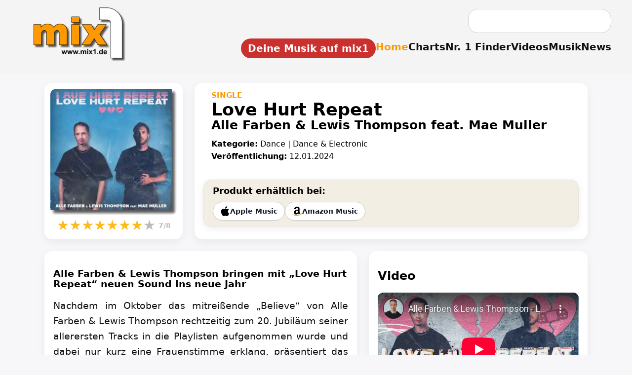

--- FILE ---
content_type: text/html; charset=UTF-8
request_url: https://www.mix1.de/music/alle-farben-lewis-thompson/love-hurt-repeat/
body_size: 14148
content:
<!DOCTYPE html><html lang="de"><head><meta charset="UTF-8"/>
<script>var __ezHttpConsent={setByCat:function(src,tagType,attributes,category,force,customSetScriptFn=null){var setScript=function(){if(force||window.ezTcfConsent[category]){if(typeof customSetScriptFn==='function'){customSetScriptFn();}else{var scriptElement=document.createElement(tagType);scriptElement.src=src;attributes.forEach(function(attr){for(var key in attr){if(attr.hasOwnProperty(key)){scriptElement.setAttribute(key,attr[key]);}}});var firstScript=document.getElementsByTagName(tagType)[0];firstScript.parentNode.insertBefore(scriptElement,firstScript);}}};if(force||(window.ezTcfConsent&&window.ezTcfConsent.loaded)){setScript();}else if(typeof getEzConsentData==="function"){getEzConsentData().then(function(ezTcfConsent){if(ezTcfConsent&&ezTcfConsent.loaded){setScript();}else{console.error("cannot get ez consent data");force=true;setScript();}});}else{force=true;setScript();console.error("getEzConsentData is not a function");}},};</script>
<script>var ezTcfConsent=window.ezTcfConsent?window.ezTcfConsent:{loaded:false,store_info:false,develop_and_improve_services:false,measure_ad_performance:false,measure_content_performance:false,select_basic_ads:false,create_ad_profile:false,select_personalized_ads:false,create_content_profile:false,select_personalized_content:false,understand_audiences:false,use_limited_data_to_select_content:false,};function getEzConsentData(){return new Promise(function(resolve){document.addEventListener("ezConsentEvent",function(event){var ezTcfConsent=event.detail.ezTcfConsent;resolve(ezTcfConsent);});});}</script>
<script>if(typeof _setEzCookies!=='function'){function _setEzCookies(ezConsentData){var cookies=window.ezCookieQueue;for(var i=0;i<cookies.length;i++){var cookie=cookies[i];if(ezConsentData&&ezConsentData.loaded&&ezConsentData[cookie.tcfCategory]){document.cookie=cookie.name+"="+cookie.value;}}}}
window.ezCookieQueue=window.ezCookieQueue||[];if(typeof addEzCookies!=='function'){function addEzCookies(arr){window.ezCookieQueue=[...window.ezCookieQueue,...arr];}}
addEzCookies([{name:"ezoab_622073",value:"mod275-c; Path=/; Domain=mix1.de; Max-Age=7200",tcfCategory:"store_info",isEzoic:"true",},{name:"ezosuibasgeneris-1",value:"b8e92940-4dc2-43af-460d-02f577898505; Path=/; Domain=mix1.de; Expires=Fri, 22 Jan 2027 16:24:15 UTC; Secure; SameSite=None",tcfCategory:"understand_audiences",isEzoic:"true",}]);if(window.ezTcfConsent&&window.ezTcfConsent.loaded){_setEzCookies(window.ezTcfConsent);}else if(typeof getEzConsentData==="function"){getEzConsentData().then(function(ezTcfConsent){if(ezTcfConsent&&ezTcfConsent.loaded){_setEzCookies(window.ezTcfConsent);}else{console.error("cannot get ez consent data");_setEzCookies(window.ezTcfConsent);}});}else{console.error("getEzConsentData is not a function");_setEzCookies(window.ezTcfConsent);}</script><script type="text/javascript" data-ezscrex='false' data-cfasync='false'>window._ezaq = Object.assign({"edge_cache_status":11,"edge_response_time":351,"url":"https://www.mix1.de/music/alle-farben-lewis-thompson/love-hurt-repeat/"}, typeof window._ezaq !== "undefined" ? window._ezaq : {});</script><script type="text/javascript" data-ezscrex='false' data-cfasync='false'>window._ezaq = Object.assign({"ab_test_id":"mod275-c"}, typeof window._ezaq !== "undefined" ? window._ezaq : {});window.__ez=window.__ez||{};window.__ez.tf={};</script><script type="text/javascript" data-ezscrex='false' data-cfasync='false'>window.ezDisableAds = true;</script>
<script data-ezscrex='false' data-cfasync='false' data-pagespeed-no-defer>var __ez=__ez||{};__ez.stms=Date.now();__ez.evt={};__ez.script={};__ez.ck=__ez.ck||{};__ez.template={};__ez.template.isOrig=true;window.__ezScriptHost="//www.ezojs.com";__ez.queue=__ez.queue||function(){var e=0,i=0,t=[],n=!1,o=[],r=[],s=!0,a=function(e,i,n,o,r,s,a){var l=arguments.length>7&&void 0!==arguments[7]?arguments[7]:window,d=this;this.name=e,this.funcName=i,this.parameters=null===n?null:w(n)?n:[n],this.isBlock=o,this.blockedBy=r,this.deleteWhenComplete=s,this.isError=!1,this.isComplete=!1,this.isInitialized=!1,this.proceedIfError=a,this.fWindow=l,this.isTimeDelay=!1,this.process=function(){f("... func = "+e),d.isInitialized=!0,d.isComplete=!0,f("... func.apply: "+e);var i=d.funcName.split("."),n=null,o=this.fWindow||window;i.length>3||(n=3===i.length?o[i[0]][i[1]][i[2]]:2===i.length?o[i[0]][i[1]]:o[d.funcName]),null!=n&&n.apply(null,this.parameters),!0===d.deleteWhenComplete&&delete t[e],!0===d.isBlock&&(f("----- F'D: "+d.name),m())}},l=function(e,i,t,n,o,r,s){var a=arguments.length>7&&void 0!==arguments[7]?arguments[7]:window,l=this;this.name=e,this.path=i,this.async=o,this.defer=r,this.isBlock=t,this.blockedBy=n,this.isInitialized=!1,this.isError=!1,this.isComplete=!1,this.proceedIfError=s,this.fWindow=a,this.isTimeDelay=!1,this.isPath=function(e){return"/"===e[0]&&"/"!==e[1]},this.getSrc=function(e){return void 0!==window.__ezScriptHost&&this.isPath(e)&&"banger.js"!==this.name?window.__ezScriptHost+e:e},this.process=function(){l.isInitialized=!0,f("... file = "+e);var i=this.fWindow?this.fWindow.document:document,t=i.createElement("script");t.src=this.getSrc(this.path),!0===o?t.async=!0:!0===r&&(t.defer=!0),t.onerror=function(){var e={url:window.location.href,name:l.name,path:l.path,user_agent:window.navigator.userAgent};"undefined"!=typeof _ezaq&&(e.pageview_id=_ezaq.page_view_id);var i=encodeURIComponent(JSON.stringify(e)),t=new XMLHttpRequest;t.open("GET","//g.ezoic.net/ezqlog?d="+i,!0),t.send(),f("----- ERR'D: "+l.name),l.isError=!0,!0===l.isBlock&&m()},t.onreadystatechange=t.onload=function(){var e=t.readyState;f("----- F'D: "+l.name),e&&!/loaded|complete/.test(e)||(l.isComplete=!0,!0===l.isBlock&&m())},i.getElementsByTagName("head")[0].appendChild(t)}},d=function(e,i){this.name=e,this.path="",this.async=!1,this.defer=!1,this.isBlock=!1,this.blockedBy=[],this.isInitialized=!0,this.isError=!1,this.isComplete=i,this.proceedIfError=!1,this.isTimeDelay=!1,this.process=function(){}};function c(e,i,n,s,a,d,c,u,f){var m=new l(e,i,n,s,a,d,c,f);!0===u?o[e]=m:r[e]=m,t[e]=m,h(m)}function h(e){!0!==u(e)&&0!=s&&e.process()}function u(e){if(!0===e.isTimeDelay&&!1===n)return f(e.name+" blocked = TIME DELAY!"),!0;if(w(e.blockedBy))for(var i=0;i<e.blockedBy.length;i++){var o=e.blockedBy[i];if(!1===t.hasOwnProperty(o))return f(e.name+" blocked = "+o),!0;if(!0===e.proceedIfError&&!0===t[o].isError)return!1;if(!1===t[o].isComplete)return f(e.name+" blocked = "+o),!0}return!1}function f(e){var i=window.location.href,t=new RegExp("[?&]ezq=([^&#]*)","i").exec(i);"1"===(t?t[1]:null)&&console.debug(e)}function m(){++e>200||(f("let's go"),p(o),p(r))}function p(e){for(var i in e)if(!1!==e.hasOwnProperty(i)){var t=e[i];!0===t.isComplete||u(t)||!0===t.isInitialized||!0===t.isError?!0===t.isError?f(t.name+": error"):!0===t.isComplete?f(t.name+": complete already"):!0===t.isInitialized&&f(t.name+": initialized already"):t.process()}}function w(e){return"[object Array]"==Object.prototype.toString.call(e)}return window.addEventListener("load",(function(){setTimeout((function(){n=!0,f("TDELAY -----"),m()}),5e3)}),!1),{addFile:c,addFileOnce:function(e,i,n,o,r,s,a,l,d){t[e]||c(e,i,n,o,r,s,a,l,d)},addDelayFile:function(e,i){var n=new l(e,i,!1,[],!1,!1,!0);n.isTimeDelay=!0,f(e+" ...  FILE! TDELAY"),r[e]=n,t[e]=n,h(n)},addFunc:function(e,n,s,l,d,c,u,f,m,p){!0===c&&(e=e+"_"+i++);var w=new a(e,n,s,l,d,u,f,p);!0===m?o[e]=w:r[e]=w,t[e]=w,h(w)},addDelayFunc:function(e,i,n){var o=new a(e,i,n,!1,[],!0,!0);o.isTimeDelay=!0,f(e+" ...  FUNCTION! TDELAY"),r[e]=o,t[e]=o,h(o)},items:t,processAll:m,setallowLoad:function(e){s=e},markLoaded:function(e){if(e&&0!==e.length){if(e in t){var i=t[e];!0===i.isComplete?f(i.name+" "+e+": error loaded duplicate"):(i.isComplete=!0,i.isInitialized=!0)}else t[e]=new d(e,!0);f("markLoaded dummyfile: "+t[e].name)}},logWhatsBlocked:function(){for(var e in t)!1!==t.hasOwnProperty(e)&&u(t[e])}}}();__ez.evt.add=function(e,t,n){e.addEventListener?e.addEventListener(t,n,!1):e.attachEvent?e.attachEvent("on"+t,n):e["on"+t]=n()},__ez.evt.remove=function(e,t,n){e.removeEventListener?e.removeEventListener(t,n,!1):e.detachEvent?e.detachEvent("on"+t,n):delete e["on"+t]};__ez.script.add=function(e){var t=document.createElement("script");t.src=e,t.async=!0,t.type="text/javascript",document.getElementsByTagName("head")[0].appendChild(t)};__ez.dot=__ez.dot||{};__ez.queue.addFileOnce('/detroitchicago/boise.js', '/detroitchicago/boise.js?gcb=195-2&cb=5', true, [], true, false, true, false);__ez.queue.addFileOnce('/parsonsmaize/abilene.js', '/parsonsmaize/abilene.js?gcb=195-2&cb=e80eca0cdb', true, [], true, false, true, false);__ez.queue.addFileOnce('/parsonsmaize/mulvane.js', '/parsonsmaize/mulvane.js?gcb=195-2&cb=e75e48eec0', true, ['/parsonsmaize/abilene.js'], true, false, true, false);__ez.queue.addFileOnce('/detroitchicago/birmingham.js', '/detroitchicago/birmingham.js?gcb=195-2&cb=539c47377c', true, ['/parsonsmaize/abilene.js'], true, false, true, false);</script>
<script data-ezscrex="false" type="text/javascript" data-cfasync="false">window._ezaq = Object.assign({"ad_cache_level":0,"adpicker_placement_cnt":0,"ai_placeholder_cache_level":0,"ai_placeholder_placement_cnt":-1,"author":"mix1.de Redaktion","domain":"mix1.de","domain_id":622073,"ezcache_level":0,"ezcache_skip_code":14,"has_bad_image":0,"has_bad_words":0,"is_sitespeed":0,"lt_cache_level":0,"publish_date":"2024-01-12","response_size":38785,"response_size_orig":32993,"response_time_orig":339,"template_id":5,"url":"https://www.mix1.de/music/alle-farben-lewis-thompson/love-hurt-repeat/","word_count":0,"worst_bad_word_level":0}, typeof window._ezaq !== "undefined" ? window._ezaq : {});__ez.queue.markLoaded('ezaqBaseReady');</script>
<script type='text/javascript' data-ezscrex='false' data-cfasync='false'>
window.ezAnalyticsStatic = true;

function analyticsAddScript(script) {
	var ezDynamic = document.createElement('script');
	ezDynamic.type = 'text/javascript';
	ezDynamic.innerHTML = script;
	document.head.appendChild(ezDynamic);
}
function getCookiesWithPrefix() {
    var allCookies = document.cookie.split(';');
    var cookiesWithPrefix = {};

    for (var i = 0; i < allCookies.length; i++) {
        var cookie = allCookies[i].trim();

        for (var j = 0; j < arguments.length; j++) {
            var prefix = arguments[j];
            if (cookie.indexOf(prefix) === 0) {
                var cookieParts = cookie.split('=');
                var cookieName = cookieParts[0];
                var cookieValue = cookieParts.slice(1).join('=');
                cookiesWithPrefix[cookieName] = decodeURIComponent(cookieValue);
                break; // Once matched, no need to check other prefixes
            }
        }
    }

    return cookiesWithPrefix;
}
function productAnalytics() {
	var d = {"pr":[6],"omd5":"01faa6102e853a2650cd1537170a3eb9","nar":"risk score"};
	d.u = _ezaq.url;
	d.p = _ezaq.page_view_id;
	d.v = _ezaq.visit_uuid;
	d.ab = _ezaq.ab_test_id;
	d.e = JSON.stringify(_ezaq);
	d.ref = document.referrer;
	d.c = getCookiesWithPrefix('active_template', 'ez', 'lp_');
	if(typeof ez_utmParams !== 'undefined') {
		d.utm = ez_utmParams;
	}

	var dataText = JSON.stringify(d);
	var xhr = new XMLHttpRequest();
	xhr.open('POST','/ezais/analytics?cb=1', true);
	xhr.onload = function () {
		if (xhr.status!=200) {
            return;
		}

        if(document.readyState !== 'loading') {
            analyticsAddScript(xhr.response);
            return;
        }

        var eventFunc = function() {
            if(document.readyState === 'loading') {
                return;
            }
            document.removeEventListener('readystatechange', eventFunc, false);
            analyticsAddScript(xhr.response);
        };

        document.addEventListener('readystatechange', eventFunc, false);
	};
	xhr.setRequestHeader('Content-Type','text/plain');
	xhr.send(dataText);
}
__ez.queue.addFunc("productAnalytics", "productAnalytics", null, true, ['ezaqBaseReady'], false, false, false, true);
</script><base href="https://www.mix1.de/music/alle-farben-lewis-thompson/love-hurt-repeat/"/>
  
  <meta name="viewport" content="width=device-width, initial-scale=1.0"/>
  <meta name="format-detection" content="telephone=no, date=no"/>


<meta name="robots" content="index,follow"/>
<title>Alle Farben &amp; Lewis Thompson bringen mit „Love Hurt Repeat“ neuen Sound ins neue Jahr | mix1.de</title>
<meta name="description" content="Single „Love Hurt Repeat“ von Alle Farben &amp; Lewis Thompson feat. Mae Muller (Pop). Jetzt alle Infos zur Veröffentlichung ansehen."/>
<meta name="keywords" content="Musik, Charts, News"/>
<meta name="author" content="mix1.de Redaktion"/>
<meta name="publisher" content="Baran Entertainment"/>
<meta name="copyright" content="mix1.de"/>

<link rel="icon" sizes="192x192" href="https://www.mix1.de/images/touch/mix1-192.png"/>
<link rel="icon" sizes="128x128" href="https://www.mix1.de/images/touch/mix1-128.png"/>
<link rel="apple-touch-icon" sizes="152x152" href="https://www.mix1.de/images/touch/mix1-152.png"/>
<link rel="apple-touch-icon" sizes="76x76" href="https://www.mix1.de/images/touch/mix1-76.png"/>
<link rel="apple-touch-icon" href="https://www.mix1.de/images/touch/mix1-57.png"/>
<link rel="apple-touch-icon-precomposed" href="https://www.mix1.de/images/appleicon.png"/>

<meta property="og:title" content="Alle Farben &amp; Lewis Thompson bringen mit „Love Hurt Repeat“ neuen Sound ins neue Jahr | mix1.de"/>
<meta property="og:description" content="Single „Love Hurt Repeat“ von Alle Farben &amp; Lewis Thompson feat. Mae Muller (Pop). Jetzt alle Infos zur Veröffentlichung ansehen."/>
<meta property="og:url" content="https://www.mix1.de/"/>
<meta property="og:type" content="website"/>

<meta property="og:image" content="https://www.mix1.de/_music/images/cover/65682_gr.png"/>
<meta property="og:image:secure_url" content="https://www.mix1.de/_music/images/cover/65682_gr.png"/>
<meta property="og:image:type" content="image/png"/>
<meta property="og:image:width" content="1000"/>
<meta property="og:image:height" content="1000"/>
<meta property="og:image:alt" content="Alle Farben &amp; Lewis Thompson bringen mit „Love Hurt Repeat“ neuen Sound ins neue Jahr | mix1.de"/>

<link rel="image_src" href="https://www.mix1.de/_music/images/cover/65682_gr.png"/>

<meta name="twitter:card" content="summary_large_image"/>
<meta name="twitter:title" content="Alle Farben &amp; Lewis Thompson bringen mit „Love Hurt Repeat“ neuen Sound ins neue Jahr | mix1.de"/>
<meta name="twitter:description" content="Single „Love Hurt Repeat“ von Alle Farben &amp; Lewis Thompson feat. Mae Muller (Pop). Jetzt alle Infos zur Veröffentlichung ansehen."/>
<meta name="twitter:image" content="https://www.mix1.de/_music/images/cover/65682_gr.png"/>


<link rel="canonical" href="https://www.mix1.de/music/alle-farben-lewis-thompson/love-hurt-repeat/"/>
<link rel="stylesheet" href="/main.css"/>
<link rel="stylesheet" href="/music/detail.css"/>


<script async="" src="https://www.googletagmanager.com/gtag/js?id=G-J1NE13CXEJ"></script>
<script>
window.dataLayer = window.dataLayer || [];
function gtag(){dataLayer.push(arguments);}
gtag('js', new Date());
gtag('config', 'G-J1NE13CXEJ');
</script>
<script type='text/javascript'>
var ezoTemplate = 'orig_site';
var ezouid = '1';
var ezoFormfactor = '1';
</script><script data-ezscrex="false" type='text/javascript'>
var soc_app_id = '0';
var did = 622073;
var ezdomain = 'mix1.de';
var ezoicSearchable = 1;
</script></head>
<body>

<header id="header">
  <div class="topbar">
    <div class="header-left">
      <a href="https://www.mix1.de" class="logo" title="mix1 – Das Online-Musikmagazin für Charts, News &amp; Videos">
        <img src="https://www.mix1.de/logo-top.png" alt="mix1 Musikmagazin Logo"/>
      </a>
    </div>

    <div class="burger" id="burger" aria-label="Menü öffnen">
      <div></div>
      <div></div>
      <div></div>
    </div>

    <div class="header-right">

            <!-- Desktop-Suche -->
      <form class="searchbox desktop-search" action="https://www.mix1.de/suche/" method="post" style="margin-bottom: 1em; margin-right: 10px;">
        <input type="text" name="q" placeholder=""/>
        <input type="hidden" name="st" value="3ba87d9ef231224beaa27ec23fce9567"/>
      </form>
      
      <nav class="mainnav" id="mainnav">

                <!-- Mobile-Suche -->
        <div class="mobile-search2" id="mobileSearch2" style="display: none;">
          <form action="https://www.mix1.de/suche/" method="post">
            <input type="text" name="q"/>
            <input type="hidden" name="st" value="3ba87d9ef231224beaa27ec23fce9567"/>
          </form>
        </div>
        
        <ul>
		
		<li>
  <a href="https://www.mix1-eintragen.de/" title="Platziere dein Video, Song oder Album auf mix1" class="mix1-button">
     Deine Musik auf mix1
  </a>
</li>
          <li><a href="/" class="active" title="Zur Startseite von mix1 – Musikmagazin">Home</a></li>
          <li><a href="https://www.mix1.de/charts/" title="Musik Charts – Top 100 &amp; mehr">Charts</a></li>
          <li><a href="https://www.mix1.de/nr1finder/" title="Finde Nr. 1 Hits nach Datum oder Künstler">Nr. 1 Finder</a></li>
          <li><a href="https://www.mix1.de/videos/" title="Musikvideos &amp; Clips ansehen">Videos</a></li>
          <li><a href="https://www.mix1.de/music/" title="Neue Musik entdecken – Songs, Alben, Singles">Musik</a></li>
          <li><a href="https://www.mix1.de/news/" title="Musik News &amp; aktuelle Meldungen">News</a></li>
		  
        </ul>
      </nav>
    </div>
  </div>
</header>
 
<style>
:root{
    --bg:#f7f7f9;
    --ink:#000;
    --muted:#6b6f76;
    --line:#e6e8ee;
    --card:#fff;
    --accent:#FE9900;
    --shadow:0 6px 18px rgba(0,0,0,.06);
}

/* Grundlayout */
body{
    background:var(--bg);
    color:var(--ink);
    font-family:system-ui,-apple-system,Segoe UI,Roboto,Arial,sans-serif;
}

.music-page{
    max-width:1100px;
    margin:0 auto;
    padding:18px 14px 60px;
}

/* HERO-BEREICH (Cover + Infos) */
.music-hero{
    display:grid;
    grid-template-columns:minmax(0,280px) minmax(0,1fr);
    gap:24px;
    align-items:stretch;
    margin-bottom:24px;
}

.music-cover-card{
    background:var(--card);
    border-radius:16px;
    box-shadow:var(--shadow);
    padding:12px;
    text-align:center;
}

.music-cover{
    border-radius:12px;
    width:100%;
    max-width:260px;
    object-fit:cover;
}

/* Rating */
.rating-stars{
    display:inline-flex;
    align-items:center;
    gap:1px;
    font-size:28px;
}
.rating-stars span{ color:#bbb; }
.rating-stars .filled{ color:#FDBA18; }

.rating-small{
    font-size:14px;
    color:#888;
    margin-left:6px;
    font-weight:600;
}


/* ============================================
   Beschreibung: Blocksatz + Link-Styling
   ============================================ */

/* Blocksatz */
.music-description {
    text-align: justify;
    text-align-last: left; /* sorgt dafür, dass letzte Zeile linksbündig bleibt */
}

/* Links im Beschreibungstext */
.music-description a {
    color: #0b4da0;
    font-weight: 600;
    text-decoration: none;
    border-bottom: 2px solid transparent;
    padding-bottom: 1px; /* sorgt für optische Balance */
    transition: border-color 0.25s ease;
}

/* Hover-Effekt */
.music-description a:hover {
    border-bottom-color: #0b4da0; /* blaue Linie beim Hover */
}

/* --- Platz-Kästchen für Charts --- */
.chart-pos {
    display: inline-block;
    background: #e9e9e9;
    color: #222;
    font-weight: 700;
    padding: 4px 10px;
    border-radius: 8px;
    margin-right: 10px;
    min-width: 45px;
    text-align: center;
}
.chart-list a {
    color: #0b4da0;
    font-weight: 600;
    text-decoration: none;
    border-bottom: 2px solid transparent;
}
.chart-list a:hover {
    border-bottom-color: #0b4da0;
}

/* INFO-KASTEN */
.music-info{
    background:var(--card);
    border-radius:16px;
    box-shadow:var(--shadow);
    padding:16px 18px;
    display:flex;
    flex-direction:column;
}

/* nur die oberen Infos einrücken */
.music-info-top > *{
    padding-left:16px;
}

.no-shop-msg {
    padding-left: 16px;   /* gleiche Einrückung wie Kategorie */
    margin-top: 24px;     /* eine Zeile Abstand */
    font-size: 16px;
    color: #444;
    display: block;
}
.music-type{
    font-size:15px;
    font-weight:600;
    text-transform:uppercase;
    color:var(--accent);
}

.music-title{
    font-size:35px;
    margin:0 0 2px;
    font-weight:800;
}

.music-artist{
    font-size:25px;
    font-weight:600;
    margin:-5px 0 6px; 
}

/* Shop Box */
.shop-box{
    background:#f3eee4;
    padding:11px 18px; /* oben & unten 5px weniger */
    border-radius:16px;
    margin:24px 0 4px 0;
    border:1px solid #e8e2d6;
    box-shadow:0 4px 14px rgba(0,0,0,0.08);
}


.shop-btn .icon img {
    display: block;
    width: 20px;      /* einheitliche Größe */
    height: 20px;     /* erzwingt gleichmäßige Höhe */
    object-fit: contain;
}

.shop-btn {
    display: inline-flex;
    align-items: center;     /* vertikal zentriert TEXT + ICON */
    gap: 8px;
}

.shop-title{
    font-size:18px;
    font-weight:800;
    margin-bottom:12px;
}

.shop-buttons{
    display:flex;
    flex-wrap:wrap;
    gap:10px;
}

.shop-btn{
    display:inline-flex;
    align-items:center;
    padding:8px 14px;
    border-radius:999px;
    border:1px solid #ccc;
    background:#fff;
    font-size:14px;
    font-weight:600;
    text-decoration:none;
    color:#111827;
    gap:6px;
    box-shadow:0 1px 2px rgba(0,0,0,.05);
}

.shop-btn:hover{
    background:#f9fafb;
}

/* BODY-BEREICH (Beschreibung + Video + Tracklist) */
.music-body{
    display:grid;
    grid-template-columns:minmax(0,2fr) minmax(0,1.4fr);
    gap:24px;
    margin-top:20px;
}

/* Jede Card (Beschreibung, Video, Tracklist) */
.music-section {
    background: var(--card);
    border-radius: 16px;
    box-shadow: var(--shadow);
    padding: 16px 18px;
    margin-bottom: 16px;
}

/* Beschreibung links */
.music-desc-card{
    grid-column:1;
}

/* Video/Tracklist rechts */
.music-video-card{
    grid-column:2;
}

/* VIDEO RESPONSIVE FIX */
.music-video-wrap {
    position: relative;
    width: 100%;
    padding-top: 56.25%; /* 16:9 Verhältnis */
    background: #000;
    border-radius: 12px;
    overflow: hidden;
}

.music-video-inner {
    position: absolute;
    top: 0;
    left: 0;
    width: 100%;
    height: 100%;
}

.music-video-inner iframe {
    width: 100%;
    height: 100%;
    border: 0;
}

/* Beschreibung-Text */
.music-description{
    font-size:19px !important;
    line-height:1.65;
    color:#111;
}

/* Tracklist Collapse */
.tracklist-wrapper{
    overflow:hidden;
    transition:max-height .35s ease;
}

.tracklist-collapsed{
    max-height:820px;
}

.tracklist-fader.tracklist-collapsed::after{
    content:"";
    position:absolute;
    bottom:0;
    left:0;
    width:100%;
    height:60px;
    background:linear-gradient(to bottom,transparent,#fff);
}

.tracklist-toggle{
    margin-top:10px;
    cursor:pointer;
    font-weight:600;
    font-size:15px;
}

/* ----- MOBILE ----- */
@media(max-width:900px){
    .music-hero{
        grid-template-columns:1fr;
    }
    .music-body{
        grid-template-columns:1fr;
    }
    .music-desc-card,
    .music-video-card{
        grid-column:1;
    }
}

.tracklist-wrapper {
    position: relative; /* ← WICHTIG */
    overflow: hidden;
    transition: max-height .35s ease;
}
.tracklist-fader.tracklist-collapsed::after {
    background: linear-gradient(to bottom, rgba(255,255,255,0), rgba(255,255,255,1));
    pointer-events: none;
}



/* =====================================================
   FIX: Beschreibung 100% Breite, wenn KEIN Video/Tracklist
   ===================================================== */
.music-body.fullwidth-desc{
    grid-template-columns:1fr !important;
}

.music-body.fullwidth-desc .music-desc-card{
    grid-column:1 / -1 !important;
}

/* ================================
   CHART-KASTEN – Layout wie NEUENSTEIGER
   ================================ */
.chart-box {
    margin-top: 40px;
    background: var(--card);
    border-radius: 16px;
    box-shadow: var(--shadow);
    padding: 22px 26px;
    width: 100%;
}

.chart-box h2 {
    margin: 0 0 12px;
    font-size: 28px;
    font-weight: 800;
}

.chart-intro {
    font-size: 18px;
    line-height: 1.55;
    margin-bottom: 18px;
}

.chart-list {
    list-style: none;
    padding: 0;
    margin: 0;
}

.chart-list li {
    padding: 10px 0;
    border-bottom: 1px solid #e6e6e6;
    font-size: 18px;
}

.chart-list li:last-child {
    border-bottom: none;
}

/* ============================================
   MOBILE LAYOUT FÜR DIE CHART-BOX
   ============================================ */
@media (max-width: 900px) {

    .chart-box {
        padding: 18px 16px;
        margin-top: 32px;
    }

    .chart-box h2 {
        font-size: 22px;
        line-height: 1.3;
        margin-bottom: 10px;
    }

    .chart-intro {
        font-size: 16px;
        line-height: 1.45;
        margin-bottom: 14px;
    }

    .chart-list li {
        display: flex;
        flex-wrap: wrap;
        align-items: center;
        gap: 8px 12px;
        padding: 12px 0;
        font-size: 17px;
    }

    /* Position-Badge kleiner & mit mehr Abstand */
    .chart-pos {
        font-size: 15px;
        padding: 3px 8px;
        min-width: 38px;
        border-radius: 8px;
        flex-shrink: 0;
        text-align: center;
    }

    /* Chart-Link block darstellen für mobile Readability */
    .chart-list a {
        display: inline-block;
        font-size: 17px;
        line-height: 1.4;
        padding: 2px 0;
    }
}

.music-meta-block {
    margin-top: 8px;
}

/* ============================================
   CHART-BOX an Layoutbreite anpassen
   ============================================ */
.chart-box {
    max-width: 1100px;   /* gleiche Breite wie music-page */
    margin: 30px auto 0; /* zentrieren + Abstand */
    box-sizing: border-box;
    width: 100%;
}
/* =========================
   VIDEO – GRID-KONFORM
   ========================= */

.mx1-vid {
  width: 100%;
}

/* Responsive 16:9 */
.mx1-video-wrap {
  position: relative;
  width: 100%;
  padding-top: 56.25%;
  background: #000;
  border-radius: 12px;
  overflow: hidden;
}

.mx1-video-wrap iframe {
  position: absolute;
  inset: 0;
  width: 100%;
  height: 100%;
  border: 0;
}

/* =========================
   ABSTAND IM GRID
   ========================= */

/* Abstand unter Video/Tracklist-Card */
.music-body.has-tracklist .music-video-card {
  margin-bottom: 16px;
}

/* Mobile – Grid bleibt, nichts floaten */
@media (max-width: 800px) {
  .mx1-vid {
    width: 100%;
  }
}
/* =========================
   VIDEO-LOGIK OHNE TRACKLIST
   ========================= */

/* Inline-Video im Beschreibungstext */
.music-body.no-tracklist .mx1-vid {
  float: left;
  width: 60%;
  margin: 0 20px 10px 0;
}

.music-meta-block {
    margin: 14px 0;   /* ⬅ Absatz VOR und NACH */
}

.music-meta-block > div {
    margin-bottom: 6px; /* kleiner Abstand zwischen Kategorie & Veröffentlichung */
}

</style>



<main class="music-page" itemscope="" itemtype="https://schema.org/MusicRecording">
<meta itemprop="primaryImageOfPage" content="https://www.mix1.de/_music/images/cover/65682_gr.png"/>

  <section class="music-hero">
    <div class="music-cover-card">
      <picture>
        <source media="(max-width: 780px)" srcset="https://www.mix1.de/_music/images/cover/65682_gr.png"/>
        <img src="https://www.mix1.de/_music/images/cover/65682_gr.png" alt="Cover: Alle Farben &amp; Lewis Thompson feat. Mae Muller - Love Hurt Repeat" class="music-cover" loading="lazy" onerror="this.onerror=null;this.src=&#39;https://www.mix1.de/_music/images/cover/leer_gr.gif&#39;;" itemprop="image"/>

      </picture>

   

 
<div class="music-rating" itemprop="aggregateRating" itemscope="" itemtype="https://schema.org/AggregateRating">
    <meta itemprop="ratingValue" content="7"/>
    <meta itemprop="reviewCount" content="1"/>
    <meta itemprop="bestRating" content="8"/>
    <meta itemprop="worstRating" content="0"/>

    <div class="rating-stars">
                    <span class="filled">★</span>
                    <span class="filled">★</span>
                    <span class="filled">★</span>
                    <span class="filled">★</span>
                    <span class="filled">★</span>
                    <span class="filled">★</span>
                    <span class="filled">★</span>
                    <span class="">★</span>
                <span class="rating-small">7/8</span>
    </div>
</div>

 


          </div>
	
	
	
<article class="music-info">

    <!-- NUR dieser Block wird eingerückt -->
    <div class="music-info-top">

        <div class="music-type">
    Single</div>


        <h2 class="music-title" itemprop="name">
            Love Hurt Repeat        </h2>

                    <h2 class="music-artist" itemprop="byArtist">
                Alle Farben &amp; Lewis Thompson feat. Mae Muller            </h2>
        

        
     <div class="music-meta-block">
    <div>
        <strong>Kategorie:</strong> Dance | Dance &amp; Electronic    </div>
    <div>
        <strong>Veröffentlichung:</strong> 12.01.2024    </div> 

        </div>
        </div>

    <!-- /music-info-top -->


    
    
        <div class="shop-box">
            <div class="shop-title"><strong>Produkt erhältlich bei:</strong></div>

            <div class="shop-buttons">

                                    <a class="shop-btn" href="https://geo.music.apple.com/de/album/love-hurt-repeat-feat-mae-muller-single/1720193977?itsct=music_box_link&amp;itscg=30200&amp;at=11lte3&amp;ls=1&amp;app=music" target="_blank">
                        <span class="icon"><img src="/_music/icons/apple.png" width="22" alt="apple logo"/></span>
                        <span>Apple Music</span>
                    </a>
                
                                    <a class="shop-btn" href="https://amzn.to/3tZOxZf" target="_blank">
                        <span class="icon"><img src="/_music/icons/amazon.png" width="22" alt="amazon logo"/></span>
                        <span>Amazon Music</span>
                    </a>
                
                <!-- VARIABLE / SPOTIFY -->
                
                <!-- JPC -->
                
                <!-- AMAZON Varianten -->
                            </div>
        </div>

 
</article>
  </section>

<section class="music-body
    no-tracklist    ">

            <article class="music-section music-desc-card">

            <h1>
                Alle Farben &amp; Lewis Thompson bringen mit „Love Hurt Repeat“ neuen Sound ins neue Jahr            </h1>

                            <div class="music-description" itemprop="description">
                    Nachdem im Oktober das mitreißende „Believe“ von Alle Farben &amp; Lewis Thompson rechtzeitig zum 20. Jubiläum seiner allerersten Tracks in die Playlisten aufgenommen wurde und dabei nur kurz eine Frauenstimme erklang, präsentiert das neueste Werk eine markante Veränderung. Für „Love Hurt Repeat“ konnte die talentierte Sängerin und Songwriterin Mae Muller aus London gewonnen werden, die bereits mit Platin und Gold ausgezeichnet wurde und in Großbritannien als die aufstrebende Popsensation der Moderne gefeiert wird. Ihre klare und einprägsame Stimme verschmilzt perfekt mit den Synthesizerklängen von „Love Hurt Repeat“. Der äußerst mitreißende Refrain bildet dabei den Höhepunkt ihrer Darbietung.                </div>
            
        </article>
    

            <article class="music-section music-video-card">

                            <h2>
                    Video                </h2>

                <div class="music-video-wrap">
                    <div class="music-video-inner">
                        <iframe width="560" height="315" src="https://www.youtube-nocookie.com/embed/NpVTP3RV7FE" title="YouTube video player" frameborder="0" allow="accelerometer; autoplay; clipboard-write; encrypted-media; gyroscope; picture-in-picture" allowfullscreen=""></iframe>                    </div>
                </div>
            

            
        </article>
    
</section>
  
  
  
  
 
 


  <script type="application/ld+json">
  {
    "@context": "https://schema.org",
    "@type": "MusicRecording",
    "name": "Love Hurt Repeat",
    "byArtist": "Alle Farben & Lewis Thompson feat. Mae Muller",
    "image": "https://www.mix1.de/_music/images/cover/65682_gr.png",
    "url": "https://www.mix1.de/music/alle-farben-lewis-thompson/love-hurt-repeat/",
    "datePublished": "2024-01-12 00:00:00",
    "recordLabel": "Warner Music",
    "aggregateRating": {
        "@type": "AggregateRating",
        "ratingValue": 7,
        "reviewCount": 1,
        "bestRating": 8,
        "worstRating": 0
    }
}  </script>
  
  
  <script>
function toggleTracklist() {
    const box = document.getElementById('tracklist-box');
    const toggle = document.querySelector('.tracklist-toggle');

    if (!box || !toggle) return;

    const isCollapsed = box.classList.contains('tracklist-collapsed');

    if (isCollapsed) {

        // --- Öffnen (animiert) ---
        box.style.maxHeight = box.scrollHeight + "px"; 

        box.classList.remove('tracklist-collapsed');
        toggle.textContent = '▲ Weniger anzeigen';

        // Nach der Animation maximale Höhe entfernen (für natürliche Höhe)
        setTimeout(() => {
            box.style.maxHeight = "none";
        }, 350);

    } else {

        // --- Schließen (animiert) ---
        const currentHeight = box.scrollHeight;
        box.style.maxHeight = currentHeight + "px";

        // Repaint erzwingen → Trick für Animation
        void box.offsetHeight;

        box.style.maxHeight = "420px";
        box.classList.add('tracklist-collapsed');
        toggle.textContent = '▼ Mehr anzeigen';

    }
}

</script>
</main>

<footer>
  <div class="footer-top">
    <div class="footer-links">

  <!-- LOGOS -->
<div class="footer-logos">
  <!--    <a target="_blank" href="https://www.klingodino.de"
       title="Klingodino - Musik für Kinder - Kinderlieder mit dem Dino">
      <img src="https://www.mix1.de/klingodino.png"
           alt="Button Klingodino"
           style="height: 120px; width: auto; vertical-align: middle;">
    </a>  -->

    <a href="https://www.mix1-eintragen.de/" title="Musikpromotion leicht gemacht – promote deine Musik auf mix1.de">
      <img src="https://www.mix1-eintragen.de/deinemusik2.png" alt="Button zur Promotion" style="height: 120px; width: auto; vertical-align: middle;"/>
    </a>
  </div>

  <!-- TEXTLINKS -->
  <div class="footer-legal">
    <a href="https://www.mix1.de/impressum.htm">Impressum</a>
    <a href="https://www.mix1.de/datenschutz.htm">Datenschutzerklärung</a> 
  </div>

</div>
  <!-- Gern besuchte Seiten -->
  <div class="footer-popular">
    <strong>Populäre Seiten: </strong>
    <a href="https://www.mix1.de/charts-nr1-weltweit/">Nr. 1 weltweit</a> | 
    <a href="https://www.mix1.de/charts-neueinsteiger/">Charts Neueinsteiger</a>  | 
    <a href="https://www.mix1.de/videos/charts/">Musikvideo Charts</a>  | 
    <a href="https://www.mix1.de/music/vorschau/">Musik Vorschau</a>  | 
    <a href="https://www.mix1.de/nr1finder/one-hit-wonder.php">One-Hit-Wonder</a>  | 
    <a href="https://www.mix1.de/charts/singlecharts.htm">Single-Charts</a>
  </div>

  <div class="copyright">
    © 2001 - 2026 mix1.de – Alle Rechte vorbehalten.
  </div>

  <!-- ===== FAB Styles (Back-to-Top + Filter) ===== -->
  <style>
    :root{
      --safe-bottom: env(safe-area-inset-bottom, 0px);
    }

    .mx1-fab {
      position: fixed;
      right: 16px;
      bottom: calc(16px + var(--safe-bottom));
      z-index: 2147483000;
      width: 56px;
      height: 56px;
      border-radius: 50%;
      border: 0;
      display: inline-flex !important; /* nie durch andere CSS-Regeln verstecken */
      align-items: center;
      justify-content: center;
      background: var(--accent, #fe9900);
      color: #fff;
      box-shadow: 0 10px 24px rgba(0,0,0,.18), 0 6px 12px rgba(0,0,0,.12);
      cursor: pointer;
      transition: transform .2s ease, box-shadow .2s ease, opacity .2s ease;
      opacity: 0;
      pointer-events: none;
      -webkit-tap-highlight-color: transparent;
    }
    .mx1-fab--visible {
      opacity: 1;
      pointer-events: auto;
    }
    .mx1-fab:hover {
      transform: translateY(-2px);
    }
    .mx1-fab svg {
      width: 26px;
      height: 26px;
      display: block;
    }

    @media (max-width: 400px){
      .mx1-fab { width: 52px; height: 52px; }
      .mx1-fab svg { width: 24px; height: 24px; }
    }
	/* =================================
   Footer Mobile Reorder (safe)
================================= */
@media (max-width: 768px) {

  .footer-links {
    display: flex;
    flex-direction: column;
    align-items: center;
  }

  /* LOGOS GANZ NACH OBEN */
  .footer-logos {
    display: flex;
    gap: 16px;
    justify-content: center;
    margin-bottom: 10px;
	
  }

  /* TEXTLINKS DARUNTER */
  .footer-legal {
    display: flex;
    flex-direction: column;
    gap: 6px;
    font-size: 14px;
    margin-bottom: 12px;
  }

  /* Social Icons etwas Luft */
  .social-icons {
    margin-top: 10px;
  }
  }
  
  /* =========================================
   Footer Desktop Layout – exakt wie gewünscht
========================================= */
@media (min-width: 769px) {

  .footer-links {
    display: grid;
    grid-template-columns: auto auto;
    justify-content: center;   /* gesamtes Grid zentrieren */
    align-items: center;
    column-gap: 30px;
    width: 100%;
  }

  /* Logos mittig */
  .footer-logos {
    justify-self: center;
    display: flex;
    align-items: center;
    gap: 33px;
  }

  /* Impressum + Datenschutz mittig */
  .footer-legal {
    justify-self: center;
    display: flex;
    gap: 16px;
    white-space: nowrap;
  }
}

/* =================================
   FOOTER FIXES
================================= */

/* 1️⃣ Mobil: Abstand zwischen Impressum & Datenschutz reduzieren */
@media (max-width: 768px) {
  .footer-legal {
    gap: 2px;
  }
}

/* 2️⃣ Desktop: Abstand zur Copyright-Zeile */
@media (min-width: 769px) {
  .footer-top {
    margin-bottom: 30px;
  }
}

/* Sicherheit: Copyright immer etwas Luft nach oben */
.copyright {
  margin-top: 42px;
}

/* Desktop (Standard) */
.footer-popular {
  text-align: center;
  font-size: 14px;
  margin: 30px 0 15px 0;   /* oben, rechts/links, unten */
  line-height: 1.6;
}

/* Mobil: 20px nach oben ziehen */
@media (max-width: 768px) {
  .footer-popular {
    margin-top: 10px;   /* 30px - 20px = 10px */
  }
}

/* Links normal */
.footer-popular a {
  color: #6a2bbf !important;
  text-decoration: none !important;
}

/* Hover sicher erzwingen */
.footer-popular a:hover {
  color: #fe9900 !important;
  text-decoration: underline !important;
}
  </style>

  <button id="mx1Fab" class="mx1-fab" type="button" aria-label="Nach oben" title="Nach oben">
    <!-- Icon: Filter -->
    <svg id="mx1FabIconFilter" viewBox="0 0 24 24" aria-hidden="true" style="display:none;">
      <path fill="currentColor" d="M3 5h18v2H3V5zm4 6h10v2H7v-2zm3 6h4v2h-4v-2z"></path>
    </svg>
    <!-- Icon: Pfeil nach oben -->
    <svg id="mx1FabIconUp" viewBox="0 0 24 24" aria-hidden="true">
      <path fill="currentColor" d="M12 4l-7 7h4v9h6v-9h4z"></path>
    </svg>
  </button>
</div></footer>

<script>
document.addEventListener('DOMContentLoaded', () => {

  const header        = document.getElementById('header');
  const logo          = document.querySelector('.logo');
  const logoImg       = document.querySelector('.logo img');
  const burger        = document.getElementById('burger');
  const mainnav       = document.getElementById('mainnav');
  const mobileSearch2 = document.getElementById('mobileSearch2');

  if (!header || !burger || !mainnav) return;

  /* =========================
     BURGER / MENÜ
  ========================= */
  function openMenu() {
    mainnav.classList.add('open');
    document.body.classList.add('nav-open');
    if (mobileSearch2) mobileSearch2.style.display = 'block';
  }

  function closeMenu() {
    mainnav.classList.remove('open');
    document.body.classList.remove('nav-open');
    if (mobileSearch2) mobileSearch2.style.display = 'none';
  }

  // Initial-Zustand
  closeMenu();

  burger.addEventListener('click', () => {
    if (mainnav.classList.contains('open')) {
      closeMenu();
    } else {
      openMenu();
    }
  });

  /* =========================
     LOGO / HEADER SHRINK
  ========================= */
  const SHRINK_AT = 120;
  let isShrunk = false;
  let ticking = false;

  function isMobile() {
    return window.innerWidth <= 768;
  }

  function onScroll() {
    if (document.body.classList.contains('nav-open')) return;

    const y = window.scrollY || 0;

    if (!ticking) {
      ticking = true;
      requestAnimationFrame(() => {

        if (y > SHRINK_AT && !isShrunk) {
          header.classList.add('shrink');
          isShrunk = true;
        } else if (y <= SHRINK_AT && isShrunk) {
          header.classList.remove('shrink');
          isShrunk = false;
        }

        /* Mobile: Logo kurz ausblenden */
        if (isMobile() && logo) {
          if (y > 60) logo.classList.add('hide-on-scroll');
          else logo.classList.remove('hide-on-scroll');
        }

        /* Desktop: sanftes Skalieren */
        if (!isMobile() && logoImg) {
          const scale = Math.max(0.7, 1 - y / 300);
          logoImg.style.transform = `scale(${scale})`;
          logoImg.style.transformOrigin = 'left center';
        } else if (logoImg) {
          logoImg.style.transform = '';
        }

        ticking = false;
      });
    }
  }

  window.addEventListener('scroll', onScroll);

  onScroll();
});
</script>


<!-- ✅ Besucherzähler (DB-basiert) -->
<script>
(function(){
  const key = "visitorCountedToday_" +
              new Date().toISOString().slice(0,10) + "_" +
              location.pathname + location.search;

  if (!sessionStorage.getItem(key)) {
    fetch('/update_visitors.php?mode=count&p=' + encodeURIComponent(location.pathname + location.search) + '&t=' + Date.now())
      .then(r=>r.json()).then(d=>{
        sessionStorage.setItem(key,"1");
      }).catch(()=>{});
  }

  setInterval(()=> {
    fetch('/update_visitors.php?mode=live&t=' + Date.now())
      .then(r=>r.json()).then(d=>{
        // optional: console.log("Live:", d.live, "| Heute:", d.today);
      }).catch(()=>{});
  }, 10000);
})();
</script>

<!-- ===== Einfacher FAB: Nach oben + optional Filter ===== -->
<script>
(function(){
  const btn        = document.getElementById('mx1Fab');
  if (!btn) return;

  const iconFilter = document.getElementById('mx1FabIconFilter');
  const iconUp     = document.getElementById('mx1FabIconUp');
  const targetSel  = '.chart-filters';

  function isMobileFab() {
    return window.innerWidth <= 640;
  }

  function getHeaderOffset() {
    return (window.innerWidth <= 780 ? 49 : 105) + 8;
  }

  function updateFabVisual() {
    // Ab ~200px Scroll anzeigen (Desktop + Mobil)
    if (window.scrollY > 200) {
      btn.classList.add('mx1-fab--visible');
    } else {
      btn.classList.remove('mx1-fab--visible');
    }

    const target = document.querySelector(targetSel);

    // Modus: Filter (mobil, Filter existiert, noch über Filter) oder Top
    let mode = 'top';
    if (target && isMobileFab()) {
      const rect = target.getBoundingClientRect();
      const filterY = rect.top + window.scrollY - getHeaderOffset();
      if (window.scrollY < filterY - 40) {
        mode = 'filter';
      }
    }

    if (mode === 'filter') {
      if (iconFilter) iconFilter.style.display = '';
      if (iconUp)     iconUp.style.display     = 'none';
      btn.setAttribute('aria-label', 'Zu den Filtern');
      btn.setAttribute('title',      'Zu den Filtern');
    } else {
      if (iconFilter) iconFilter.style.display = 'none';
      if (iconUp)     iconUp.style.display     = '';
      btn.setAttribute('aria-label', 'Nach oben');
      btn.setAttribute('title',      'Nach oben');
    }

    btn.dataset.mode = mode;
  }

  function scrollToY(y) {
    window.scrollTo({
      top: y,
      behavior: 'smooth'
    });
  }

  btn.addEventListener('click', function(e){
    e.preventDefault();
    const mode   = btn.dataset.mode || 'top';
    const target = document.querySelector(targetSel);

    if (mode === 'filter' && target) {
      const rect = target.getBoundingClientRect();
      const y    = rect.top + window.scrollY - getHeaderOffset();
      scrollToY(Math.max(0, y));
    } else {
      scrollToY(0);
    }
  });

  window.addEventListener('scroll',  updateFabVisual, { passive:true });
  window.addEventListener('resize',  updateFabVisual, { passive:true });
  document.addEventListener('DOMContentLoaded', updateFabVisual);
})();
</script>

<script src="/js/header-search-blacklist.js" defer="" data-ez-ignore="true"></script>
<script data-cfasync="false">function _emitEzConsentEvent(){var customEvent=new CustomEvent("ezConsentEvent",{detail:{ezTcfConsent:window.ezTcfConsent},bubbles:true,cancelable:true,});document.dispatchEvent(customEvent);}
(function(window,document){function _setAllEzConsentTrue(){window.ezTcfConsent.loaded=true;window.ezTcfConsent.store_info=true;window.ezTcfConsent.develop_and_improve_services=true;window.ezTcfConsent.measure_ad_performance=true;window.ezTcfConsent.measure_content_performance=true;window.ezTcfConsent.select_basic_ads=true;window.ezTcfConsent.create_ad_profile=true;window.ezTcfConsent.select_personalized_ads=true;window.ezTcfConsent.create_content_profile=true;window.ezTcfConsent.select_personalized_content=true;window.ezTcfConsent.understand_audiences=true;window.ezTcfConsent.use_limited_data_to_select_content=true;window.ezTcfConsent.select_personalized_content=true;}
function _clearEzConsentCookie(){document.cookie="ezCMPCookieConsent=tcf2;Domain=.mix1.de;Path=/;expires=Thu, 01 Jan 1970 00:00:00 GMT";}
_clearEzConsentCookie();if(typeof window.__tcfapi!=="undefined"){window.ezgconsent=false;var amazonHasRun=false;function _ezAllowed(tcdata,purpose){return(tcdata.purpose.consents[purpose]||tcdata.purpose.legitimateInterests[purpose]);}
function _handleConsentDecision(tcdata){window.ezTcfConsent.loaded=true;if(!tcdata.vendor.consents["347"]&&!tcdata.vendor.legitimateInterests["347"]){window._emitEzConsentEvent();return;}
window.ezTcfConsent.store_info=_ezAllowed(tcdata,"1");window.ezTcfConsent.develop_and_improve_services=_ezAllowed(tcdata,"10");window.ezTcfConsent.measure_content_performance=_ezAllowed(tcdata,"8");window.ezTcfConsent.select_basic_ads=_ezAllowed(tcdata,"2");window.ezTcfConsent.create_ad_profile=_ezAllowed(tcdata,"3");window.ezTcfConsent.select_personalized_ads=_ezAllowed(tcdata,"4");window.ezTcfConsent.create_content_profile=_ezAllowed(tcdata,"5");window.ezTcfConsent.measure_ad_performance=_ezAllowed(tcdata,"7");window.ezTcfConsent.use_limited_data_to_select_content=_ezAllowed(tcdata,"11");window.ezTcfConsent.select_personalized_content=_ezAllowed(tcdata,"6");window.ezTcfConsent.understand_audiences=_ezAllowed(tcdata,"9");window._emitEzConsentEvent();}
function _handleGoogleConsentV2(tcdata){if(!tcdata||!tcdata.purpose||!tcdata.purpose.consents){return;}
var googConsentV2={};if(tcdata.purpose.consents[1]){googConsentV2.ad_storage='granted';googConsentV2.analytics_storage='granted';}
if(tcdata.purpose.consents[3]&&tcdata.purpose.consents[4]){googConsentV2.ad_personalization='granted';}
if(tcdata.purpose.consents[1]&&tcdata.purpose.consents[7]){googConsentV2.ad_user_data='granted';}
if(googConsentV2.analytics_storage=='denied'){gtag('set','url_passthrough',true);}
gtag('consent','update',googConsentV2);}
__tcfapi("addEventListener",2,function(tcdata,success){if(!success||!tcdata){window._emitEzConsentEvent();return;}
if(!tcdata.gdprApplies){_setAllEzConsentTrue();window._emitEzConsentEvent();return;}
if(tcdata.eventStatus==="useractioncomplete"||tcdata.eventStatus==="tcloaded"){if(typeof gtag!='undefined'){_handleGoogleConsentV2(tcdata);}
_handleConsentDecision(tcdata);if(tcdata.purpose.consents["1"]===true&&tcdata.vendor.consents["755"]!==false){window.ezgconsent=true;(adsbygoogle=window.adsbygoogle||[]).pauseAdRequests=0;}
if(window.__ezconsent){__ezconsent.setEzoicConsentSettings(ezConsentCategories);}
__tcfapi("removeEventListener",2,function(success){return null;},tcdata.listenerId);if(!(tcdata.purpose.consents["1"]===true&&_ezAllowed(tcdata,"2")&&_ezAllowed(tcdata,"3")&&_ezAllowed(tcdata,"4"))){if(typeof __ez=="object"&&typeof __ez.bit=="object"&&typeof window["_ezaq"]=="object"&&typeof window["_ezaq"]["page_view_id"]=="string"){__ez.bit.Add(window["_ezaq"]["page_view_id"],[new __ezDotData("non_personalized_ads",true),]);}}}});}else{_setAllEzConsentTrue();window._emitEzConsentEvent();}})(window,document);</script></body></html>

--- FILE ---
content_type: text/html; charset=utf-8
request_url: https://www.youtube-nocookie.com/embed/NpVTP3RV7FE
body_size: 46073
content:
<!DOCTYPE html><html lang="en" dir="ltr" data-cast-api-enabled="true"><head><meta name="viewport" content="width=device-width, initial-scale=1"><script nonce="JoaH4GUsOq3dvTtciAhVvQ">if ('undefined' == typeof Symbol || 'undefined' == typeof Symbol.iterator) {delete Array.prototype.entries;}</script><style name="www-roboto" nonce="SPUKMsMnPphuoMkNTzI5RQ">@font-face{font-family:'Roboto';font-style:normal;font-weight:400;font-stretch:100%;src:url(//fonts.gstatic.com/s/roboto/v48/KFO7CnqEu92Fr1ME7kSn66aGLdTylUAMa3GUBHMdazTgWw.woff2)format('woff2');unicode-range:U+0460-052F,U+1C80-1C8A,U+20B4,U+2DE0-2DFF,U+A640-A69F,U+FE2E-FE2F;}@font-face{font-family:'Roboto';font-style:normal;font-weight:400;font-stretch:100%;src:url(//fonts.gstatic.com/s/roboto/v48/KFO7CnqEu92Fr1ME7kSn66aGLdTylUAMa3iUBHMdazTgWw.woff2)format('woff2');unicode-range:U+0301,U+0400-045F,U+0490-0491,U+04B0-04B1,U+2116;}@font-face{font-family:'Roboto';font-style:normal;font-weight:400;font-stretch:100%;src:url(//fonts.gstatic.com/s/roboto/v48/KFO7CnqEu92Fr1ME7kSn66aGLdTylUAMa3CUBHMdazTgWw.woff2)format('woff2');unicode-range:U+1F00-1FFF;}@font-face{font-family:'Roboto';font-style:normal;font-weight:400;font-stretch:100%;src:url(//fonts.gstatic.com/s/roboto/v48/KFO7CnqEu92Fr1ME7kSn66aGLdTylUAMa3-UBHMdazTgWw.woff2)format('woff2');unicode-range:U+0370-0377,U+037A-037F,U+0384-038A,U+038C,U+038E-03A1,U+03A3-03FF;}@font-face{font-family:'Roboto';font-style:normal;font-weight:400;font-stretch:100%;src:url(//fonts.gstatic.com/s/roboto/v48/KFO7CnqEu92Fr1ME7kSn66aGLdTylUAMawCUBHMdazTgWw.woff2)format('woff2');unicode-range:U+0302-0303,U+0305,U+0307-0308,U+0310,U+0312,U+0315,U+031A,U+0326-0327,U+032C,U+032F-0330,U+0332-0333,U+0338,U+033A,U+0346,U+034D,U+0391-03A1,U+03A3-03A9,U+03B1-03C9,U+03D1,U+03D5-03D6,U+03F0-03F1,U+03F4-03F5,U+2016-2017,U+2034-2038,U+203C,U+2040,U+2043,U+2047,U+2050,U+2057,U+205F,U+2070-2071,U+2074-208E,U+2090-209C,U+20D0-20DC,U+20E1,U+20E5-20EF,U+2100-2112,U+2114-2115,U+2117-2121,U+2123-214F,U+2190,U+2192,U+2194-21AE,U+21B0-21E5,U+21F1-21F2,U+21F4-2211,U+2213-2214,U+2216-22FF,U+2308-230B,U+2310,U+2319,U+231C-2321,U+2336-237A,U+237C,U+2395,U+239B-23B7,U+23D0,U+23DC-23E1,U+2474-2475,U+25AF,U+25B3,U+25B7,U+25BD,U+25C1,U+25CA,U+25CC,U+25FB,U+266D-266F,U+27C0-27FF,U+2900-2AFF,U+2B0E-2B11,U+2B30-2B4C,U+2BFE,U+3030,U+FF5B,U+FF5D,U+1D400-1D7FF,U+1EE00-1EEFF;}@font-face{font-family:'Roboto';font-style:normal;font-weight:400;font-stretch:100%;src:url(//fonts.gstatic.com/s/roboto/v48/KFO7CnqEu92Fr1ME7kSn66aGLdTylUAMaxKUBHMdazTgWw.woff2)format('woff2');unicode-range:U+0001-000C,U+000E-001F,U+007F-009F,U+20DD-20E0,U+20E2-20E4,U+2150-218F,U+2190,U+2192,U+2194-2199,U+21AF,U+21E6-21F0,U+21F3,U+2218-2219,U+2299,U+22C4-22C6,U+2300-243F,U+2440-244A,U+2460-24FF,U+25A0-27BF,U+2800-28FF,U+2921-2922,U+2981,U+29BF,U+29EB,U+2B00-2BFF,U+4DC0-4DFF,U+FFF9-FFFB,U+10140-1018E,U+10190-1019C,U+101A0,U+101D0-101FD,U+102E0-102FB,U+10E60-10E7E,U+1D2C0-1D2D3,U+1D2E0-1D37F,U+1F000-1F0FF,U+1F100-1F1AD,U+1F1E6-1F1FF,U+1F30D-1F30F,U+1F315,U+1F31C,U+1F31E,U+1F320-1F32C,U+1F336,U+1F378,U+1F37D,U+1F382,U+1F393-1F39F,U+1F3A7-1F3A8,U+1F3AC-1F3AF,U+1F3C2,U+1F3C4-1F3C6,U+1F3CA-1F3CE,U+1F3D4-1F3E0,U+1F3ED,U+1F3F1-1F3F3,U+1F3F5-1F3F7,U+1F408,U+1F415,U+1F41F,U+1F426,U+1F43F,U+1F441-1F442,U+1F444,U+1F446-1F449,U+1F44C-1F44E,U+1F453,U+1F46A,U+1F47D,U+1F4A3,U+1F4B0,U+1F4B3,U+1F4B9,U+1F4BB,U+1F4BF,U+1F4C8-1F4CB,U+1F4D6,U+1F4DA,U+1F4DF,U+1F4E3-1F4E6,U+1F4EA-1F4ED,U+1F4F7,U+1F4F9-1F4FB,U+1F4FD-1F4FE,U+1F503,U+1F507-1F50B,U+1F50D,U+1F512-1F513,U+1F53E-1F54A,U+1F54F-1F5FA,U+1F610,U+1F650-1F67F,U+1F687,U+1F68D,U+1F691,U+1F694,U+1F698,U+1F6AD,U+1F6B2,U+1F6B9-1F6BA,U+1F6BC,U+1F6C6-1F6CF,U+1F6D3-1F6D7,U+1F6E0-1F6EA,U+1F6F0-1F6F3,U+1F6F7-1F6FC,U+1F700-1F7FF,U+1F800-1F80B,U+1F810-1F847,U+1F850-1F859,U+1F860-1F887,U+1F890-1F8AD,U+1F8B0-1F8BB,U+1F8C0-1F8C1,U+1F900-1F90B,U+1F93B,U+1F946,U+1F984,U+1F996,U+1F9E9,U+1FA00-1FA6F,U+1FA70-1FA7C,U+1FA80-1FA89,U+1FA8F-1FAC6,U+1FACE-1FADC,U+1FADF-1FAE9,U+1FAF0-1FAF8,U+1FB00-1FBFF;}@font-face{font-family:'Roboto';font-style:normal;font-weight:400;font-stretch:100%;src:url(//fonts.gstatic.com/s/roboto/v48/KFO7CnqEu92Fr1ME7kSn66aGLdTylUAMa3OUBHMdazTgWw.woff2)format('woff2');unicode-range:U+0102-0103,U+0110-0111,U+0128-0129,U+0168-0169,U+01A0-01A1,U+01AF-01B0,U+0300-0301,U+0303-0304,U+0308-0309,U+0323,U+0329,U+1EA0-1EF9,U+20AB;}@font-face{font-family:'Roboto';font-style:normal;font-weight:400;font-stretch:100%;src:url(//fonts.gstatic.com/s/roboto/v48/KFO7CnqEu92Fr1ME7kSn66aGLdTylUAMa3KUBHMdazTgWw.woff2)format('woff2');unicode-range:U+0100-02BA,U+02BD-02C5,U+02C7-02CC,U+02CE-02D7,U+02DD-02FF,U+0304,U+0308,U+0329,U+1D00-1DBF,U+1E00-1E9F,U+1EF2-1EFF,U+2020,U+20A0-20AB,U+20AD-20C0,U+2113,U+2C60-2C7F,U+A720-A7FF;}@font-face{font-family:'Roboto';font-style:normal;font-weight:400;font-stretch:100%;src:url(//fonts.gstatic.com/s/roboto/v48/KFO7CnqEu92Fr1ME7kSn66aGLdTylUAMa3yUBHMdazQ.woff2)format('woff2');unicode-range:U+0000-00FF,U+0131,U+0152-0153,U+02BB-02BC,U+02C6,U+02DA,U+02DC,U+0304,U+0308,U+0329,U+2000-206F,U+20AC,U+2122,U+2191,U+2193,U+2212,U+2215,U+FEFF,U+FFFD;}@font-face{font-family:'Roboto';font-style:normal;font-weight:500;font-stretch:100%;src:url(//fonts.gstatic.com/s/roboto/v48/KFO7CnqEu92Fr1ME7kSn66aGLdTylUAMa3GUBHMdazTgWw.woff2)format('woff2');unicode-range:U+0460-052F,U+1C80-1C8A,U+20B4,U+2DE0-2DFF,U+A640-A69F,U+FE2E-FE2F;}@font-face{font-family:'Roboto';font-style:normal;font-weight:500;font-stretch:100%;src:url(//fonts.gstatic.com/s/roboto/v48/KFO7CnqEu92Fr1ME7kSn66aGLdTylUAMa3iUBHMdazTgWw.woff2)format('woff2');unicode-range:U+0301,U+0400-045F,U+0490-0491,U+04B0-04B1,U+2116;}@font-face{font-family:'Roboto';font-style:normal;font-weight:500;font-stretch:100%;src:url(//fonts.gstatic.com/s/roboto/v48/KFO7CnqEu92Fr1ME7kSn66aGLdTylUAMa3CUBHMdazTgWw.woff2)format('woff2');unicode-range:U+1F00-1FFF;}@font-face{font-family:'Roboto';font-style:normal;font-weight:500;font-stretch:100%;src:url(//fonts.gstatic.com/s/roboto/v48/KFO7CnqEu92Fr1ME7kSn66aGLdTylUAMa3-UBHMdazTgWw.woff2)format('woff2');unicode-range:U+0370-0377,U+037A-037F,U+0384-038A,U+038C,U+038E-03A1,U+03A3-03FF;}@font-face{font-family:'Roboto';font-style:normal;font-weight:500;font-stretch:100%;src:url(//fonts.gstatic.com/s/roboto/v48/KFO7CnqEu92Fr1ME7kSn66aGLdTylUAMawCUBHMdazTgWw.woff2)format('woff2');unicode-range:U+0302-0303,U+0305,U+0307-0308,U+0310,U+0312,U+0315,U+031A,U+0326-0327,U+032C,U+032F-0330,U+0332-0333,U+0338,U+033A,U+0346,U+034D,U+0391-03A1,U+03A3-03A9,U+03B1-03C9,U+03D1,U+03D5-03D6,U+03F0-03F1,U+03F4-03F5,U+2016-2017,U+2034-2038,U+203C,U+2040,U+2043,U+2047,U+2050,U+2057,U+205F,U+2070-2071,U+2074-208E,U+2090-209C,U+20D0-20DC,U+20E1,U+20E5-20EF,U+2100-2112,U+2114-2115,U+2117-2121,U+2123-214F,U+2190,U+2192,U+2194-21AE,U+21B0-21E5,U+21F1-21F2,U+21F4-2211,U+2213-2214,U+2216-22FF,U+2308-230B,U+2310,U+2319,U+231C-2321,U+2336-237A,U+237C,U+2395,U+239B-23B7,U+23D0,U+23DC-23E1,U+2474-2475,U+25AF,U+25B3,U+25B7,U+25BD,U+25C1,U+25CA,U+25CC,U+25FB,U+266D-266F,U+27C0-27FF,U+2900-2AFF,U+2B0E-2B11,U+2B30-2B4C,U+2BFE,U+3030,U+FF5B,U+FF5D,U+1D400-1D7FF,U+1EE00-1EEFF;}@font-face{font-family:'Roboto';font-style:normal;font-weight:500;font-stretch:100%;src:url(//fonts.gstatic.com/s/roboto/v48/KFO7CnqEu92Fr1ME7kSn66aGLdTylUAMaxKUBHMdazTgWw.woff2)format('woff2');unicode-range:U+0001-000C,U+000E-001F,U+007F-009F,U+20DD-20E0,U+20E2-20E4,U+2150-218F,U+2190,U+2192,U+2194-2199,U+21AF,U+21E6-21F0,U+21F3,U+2218-2219,U+2299,U+22C4-22C6,U+2300-243F,U+2440-244A,U+2460-24FF,U+25A0-27BF,U+2800-28FF,U+2921-2922,U+2981,U+29BF,U+29EB,U+2B00-2BFF,U+4DC0-4DFF,U+FFF9-FFFB,U+10140-1018E,U+10190-1019C,U+101A0,U+101D0-101FD,U+102E0-102FB,U+10E60-10E7E,U+1D2C0-1D2D3,U+1D2E0-1D37F,U+1F000-1F0FF,U+1F100-1F1AD,U+1F1E6-1F1FF,U+1F30D-1F30F,U+1F315,U+1F31C,U+1F31E,U+1F320-1F32C,U+1F336,U+1F378,U+1F37D,U+1F382,U+1F393-1F39F,U+1F3A7-1F3A8,U+1F3AC-1F3AF,U+1F3C2,U+1F3C4-1F3C6,U+1F3CA-1F3CE,U+1F3D4-1F3E0,U+1F3ED,U+1F3F1-1F3F3,U+1F3F5-1F3F7,U+1F408,U+1F415,U+1F41F,U+1F426,U+1F43F,U+1F441-1F442,U+1F444,U+1F446-1F449,U+1F44C-1F44E,U+1F453,U+1F46A,U+1F47D,U+1F4A3,U+1F4B0,U+1F4B3,U+1F4B9,U+1F4BB,U+1F4BF,U+1F4C8-1F4CB,U+1F4D6,U+1F4DA,U+1F4DF,U+1F4E3-1F4E6,U+1F4EA-1F4ED,U+1F4F7,U+1F4F9-1F4FB,U+1F4FD-1F4FE,U+1F503,U+1F507-1F50B,U+1F50D,U+1F512-1F513,U+1F53E-1F54A,U+1F54F-1F5FA,U+1F610,U+1F650-1F67F,U+1F687,U+1F68D,U+1F691,U+1F694,U+1F698,U+1F6AD,U+1F6B2,U+1F6B9-1F6BA,U+1F6BC,U+1F6C6-1F6CF,U+1F6D3-1F6D7,U+1F6E0-1F6EA,U+1F6F0-1F6F3,U+1F6F7-1F6FC,U+1F700-1F7FF,U+1F800-1F80B,U+1F810-1F847,U+1F850-1F859,U+1F860-1F887,U+1F890-1F8AD,U+1F8B0-1F8BB,U+1F8C0-1F8C1,U+1F900-1F90B,U+1F93B,U+1F946,U+1F984,U+1F996,U+1F9E9,U+1FA00-1FA6F,U+1FA70-1FA7C,U+1FA80-1FA89,U+1FA8F-1FAC6,U+1FACE-1FADC,U+1FADF-1FAE9,U+1FAF0-1FAF8,U+1FB00-1FBFF;}@font-face{font-family:'Roboto';font-style:normal;font-weight:500;font-stretch:100%;src:url(//fonts.gstatic.com/s/roboto/v48/KFO7CnqEu92Fr1ME7kSn66aGLdTylUAMa3OUBHMdazTgWw.woff2)format('woff2');unicode-range:U+0102-0103,U+0110-0111,U+0128-0129,U+0168-0169,U+01A0-01A1,U+01AF-01B0,U+0300-0301,U+0303-0304,U+0308-0309,U+0323,U+0329,U+1EA0-1EF9,U+20AB;}@font-face{font-family:'Roboto';font-style:normal;font-weight:500;font-stretch:100%;src:url(//fonts.gstatic.com/s/roboto/v48/KFO7CnqEu92Fr1ME7kSn66aGLdTylUAMa3KUBHMdazTgWw.woff2)format('woff2');unicode-range:U+0100-02BA,U+02BD-02C5,U+02C7-02CC,U+02CE-02D7,U+02DD-02FF,U+0304,U+0308,U+0329,U+1D00-1DBF,U+1E00-1E9F,U+1EF2-1EFF,U+2020,U+20A0-20AB,U+20AD-20C0,U+2113,U+2C60-2C7F,U+A720-A7FF;}@font-face{font-family:'Roboto';font-style:normal;font-weight:500;font-stretch:100%;src:url(//fonts.gstatic.com/s/roboto/v48/KFO7CnqEu92Fr1ME7kSn66aGLdTylUAMa3yUBHMdazQ.woff2)format('woff2');unicode-range:U+0000-00FF,U+0131,U+0152-0153,U+02BB-02BC,U+02C6,U+02DA,U+02DC,U+0304,U+0308,U+0329,U+2000-206F,U+20AC,U+2122,U+2191,U+2193,U+2212,U+2215,U+FEFF,U+FFFD;}</style><script name="www-roboto" nonce="JoaH4GUsOq3dvTtciAhVvQ">if (document.fonts && document.fonts.load) {document.fonts.load("400 10pt Roboto", "E"); document.fonts.load("500 10pt Roboto", "E");}</script><link rel="stylesheet" href="/s/player/c1c87fb0/www-player.css" name="www-player" nonce="SPUKMsMnPphuoMkNTzI5RQ"><style nonce="SPUKMsMnPphuoMkNTzI5RQ">html {overflow: hidden;}body {font: 12px Roboto, Arial, sans-serif; background-color: #000; color: #fff; height: 100%; width: 100%; overflow: hidden; position: absolute; margin: 0; padding: 0;}#player {width: 100%; height: 100%;}h1 {text-align: center; color: #fff;}h3 {margin-top: 6px; margin-bottom: 3px;}.player-unavailable {position: absolute; top: 0; left: 0; right: 0; bottom: 0; padding: 25px; font-size: 13px; background: url(/img/meh7.png) 50% 65% no-repeat;}.player-unavailable .message {text-align: left; margin: 0 -5px 15px; padding: 0 5px 14px; border-bottom: 1px solid #888; font-size: 19px; font-weight: normal;}.player-unavailable a {color: #167ac6; text-decoration: none;}</style><script nonce="JoaH4GUsOq3dvTtciAhVvQ">var ytcsi={gt:function(n){n=(n||"")+"data_";return ytcsi[n]||(ytcsi[n]={tick:{},info:{},gel:{preLoggedGelInfos:[]}})},now:window.performance&&window.performance.timing&&window.performance.now&&window.performance.timing.navigationStart?function(){return window.performance.timing.navigationStart+window.performance.now()}:function(){return(new Date).getTime()},tick:function(l,t,n){var ticks=ytcsi.gt(n).tick;var v=t||ytcsi.now();if(ticks[l]){ticks["_"+l]=ticks["_"+l]||[ticks[l]];ticks["_"+l].push(v)}ticks[l]=
v},info:function(k,v,n){ytcsi.gt(n).info[k]=v},infoGel:function(p,n){ytcsi.gt(n).gel.preLoggedGelInfos.push(p)},setStart:function(t,n){ytcsi.tick("_start",t,n)}};
(function(w,d){function isGecko(){if(!w.navigator)return false;try{if(w.navigator.userAgentData&&w.navigator.userAgentData.brands&&w.navigator.userAgentData.brands.length){var brands=w.navigator.userAgentData.brands;var i=0;for(;i<brands.length;i++)if(brands[i]&&brands[i].brand==="Firefox")return true;return false}}catch(e){setTimeout(function(){throw e;})}if(!w.navigator.userAgent)return false;var ua=w.navigator.userAgent;return ua.indexOf("Gecko")>0&&ua.toLowerCase().indexOf("webkit")<0&&ua.indexOf("Edge")<
0&&ua.indexOf("Trident")<0&&ua.indexOf("MSIE")<0}ytcsi.setStart(w.performance?w.performance.timing.responseStart:null);var isPrerender=(d.visibilityState||d.webkitVisibilityState)=="prerender";var vName=!d.visibilityState&&d.webkitVisibilityState?"webkitvisibilitychange":"visibilitychange";if(isPrerender){var startTick=function(){ytcsi.setStart();d.removeEventListener(vName,startTick)};d.addEventListener(vName,startTick,false)}if(d.addEventListener)d.addEventListener(vName,function(){ytcsi.tick("vc")},
false);if(isGecko()){var isHidden=(d.visibilityState||d.webkitVisibilityState)=="hidden";if(isHidden)ytcsi.tick("vc")}var slt=function(el,t){setTimeout(function(){var n=ytcsi.now();el.loadTime=n;if(el.slt)el.slt()},t)};w.__ytRIL=function(el){if(!el.getAttribute("data-thumb"))if(w.requestAnimationFrame)w.requestAnimationFrame(function(){slt(el,0)});else slt(el,16)}})(window,document);
</script><script nonce="JoaH4GUsOq3dvTtciAhVvQ">var ytcfg={d:function(){return window.yt&&yt.config_||ytcfg.data_||(ytcfg.data_={})},get:function(k,o){return k in ytcfg.d()?ytcfg.d()[k]:o},set:function(){var a=arguments;if(a.length>1)ytcfg.d()[a[0]]=a[1];else{var k;for(k in a[0])ytcfg.d()[k]=a[0][k]}}};
ytcfg.set({"CLIENT_CANARY_STATE":"none","DEVICE":"cbr\u003dChrome\u0026cbrand\u003dapple\u0026cbrver\u003d131.0.0.0\u0026ceng\u003dWebKit\u0026cengver\u003d537.36\u0026cos\u003dMacintosh\u0026cosver\u003d10_15_7\u0026cplatform\u003dDESKTOP","EVENT_ID":"ME9yaejjN8mW1NgPivKqGA","EXPERIMENT_FLAGS":{"ab_det_apb_b":true,"ab_det_apm":true,"ab_det_el_h":true,"ab_det_em_inj":true,"ab_l_sig_st":true,"ab_l_sig_st_e":true,"action_companion_center_align_description":true,"allow_skip_networkless":true,"always_send_and_write":true,"att_web_record_metrics":true,"attmusi":true,"c3_enable_button_impression_logging":true,"c3_watch_page_component":true,"cancel_pending_navs":true,"clean_up_manual_attribution_header":true,"config_age_report_killswitch":true,"cow_optimize_idom_compat":true,"csi_on_gel":true,"delhi_mweb_colorful_sd":true,"delhi_mweb_colorful_sd_v2":true,"deprecate_pair_servlet_enabled":true,"desktop_sparkles_light_cta_button":true,"disable_cached_masthead_data":true,"disable_child_node_auto_formatted_strings":true,"disable_log_to_visitor_layer":true,"disable_pacf_logging_for_memory_limited_tv":true,"embeds_enable_eid_enforcement_for_youtube":true,"embeds_enable_info_panel_dismissal":true,"embeds_enable_pfp_always_unbranded":true,"embeds_muted_autoplay_sound_fix":true,"embeds_serve_es6_client":true,"embeds_web_nwl_disable_nocookie":true,"embeds_web_updated_shorts_definition_fix":true,"enable_active_view_display_ad_renderer_web_home":true,"enable_ad_disclosure_banner_a11y_fix":true,"enable_client_creator_goal_ticker_bar_revamp":true,"enable_client_sli_logging":true,"enable_client_streamz_web":true,"enable_client_ve_spec":true,"enable_cloud_save_error_popup_after_retry":true,"enable_dai_sdf_h5_preroll":true,"enable_datasync_id_header_in_web_vss_pings":true,"enable_default_mono_cta_migration_web_client":true,"enable_docked_chat_messages":true,"enable_drop_shadow_experiment":true,"enable_entity_store_from_dependency_injection":true,"enable_inline_muted_playback_on_web_search":true,"enable_inline_muted_playback_on_web_search_for_vdc":true,"enable_inline_muted_playback_on_web_search_for_vdcb":true,"enable_is_extended_monitoring":true,"enable_is_mini_app_page_active_bugfix":true,"enable_logging_first_user_action_after_game_ready":true,"enable_ltc_param_fetch_from_innertube":true,"enable_masthead_mweb_padding_fix":true,"enable_menu_renderer_button_in_mweb_hclr":true,"enable_mini_app_command_handler_mweb_fix":true,"enable_mini_guide_downloads_item":true,"enable_mixed_direction_formatted_strings":true,"enable_mweb_livestream_ui_update":true,"enable_mweb_new_caption_language_picker":true,"enable_names_handles_account_switcher":true,"enable_network_request_logging_on_game_events":true,"enable_new_paid_product_placement":true,"enable_open_in_new_tab_icon_for_short_dr_for_desktop_search":true,"enable_open_yt_content":true,"enable_origin_query_parameter_bugfix":true,"enable_pause_ads_on_ytv_html5":true,"enable_payments_purchase_manager":true,"enable_pdp_icon_prefetch":true,"enable_pl_r_si_fa":true,"enable_place_pivot_url":true,"enable_pv_screen_modern_text":true,"enable_removing_navbar_title_on_hashtag_page_mweb":true,"enable_rta_manager":true,"enable_sdf_companion_h5":true,"enable_sdf_dai_h5_midroll":true,"enable_sdf_h5_endemic_mid_post_roll":true,"enable_sdf_on_h5_unplugged_vod_midroll":true,"enable_sdf_shorts_player_bytes_h5":true,"enable_sending_unwrapped_game_audio_as_serialized_metadata":true,"enable_sfv_effect_pivot_url":true,"enable_shorts_new_carousel":true,"enable_skip_ad_guidance_prompt":true,"enable_skippable_ads_for_unplugged_ad_pod":true,"enable_smearing_expansion_dai":true,"enable_time_out_messages":true,"enable_timeline_view_modern_transcript_fe":true,"enable_video_display_compact_button_group_for_desktop_search":true,"enable_web_delhi_icons":true,"enable_web_home_top_landscape_image_layout_level_click":true,"enable_web_tiered_gel":true,"enable_window_constrained_buy_flow_dialog":true,"enable_wiz_queue_effect_and_on_init_initial_runs":true,"enable_ypc_spinners":true,"enable_yt_ata_iframe_authuser":true,"export_networkless_options":true,"export_player_version_to_ytconfig":true,"fill_single_video_with_notify_to_lasr":true,"fix_ad_miniplayer_controls_rendering":true,"fix_ads_tracking_for_swf_config_deprecation_mweb":true,"h5_companion_enable_adcpn_macro_substitution_for_click_pings":true,"h5_inplayer_enable_adcpn_macro_substitution_for_click_pings":true,"h5_reset_cache_and_filter_before_update_masthead":true,"hide_channel_creation_title_for_mweb":true,"high_ccv_client_side_caching_h5":true,"html5_log_trigger_events_with_debug_data":true,"html5_ssdai_enable_media_end_cue_range":true,"il_attach_cache_limit":true,"il_use_view_model_logging_context":true,"is_browser_support_for_webcam_streaming":true,"json_condensed_response":true,"kev_adb_pg":true,"kevlar_gel_error_routing":true,"kevlar_watch_cinematics":true,"live_chat_enable_controller_extraction":true,"live_chat_enable_rta_manager":true,"log_click_with_layer_from_element_in_command_handler":true,"mdx_enable_privacy_disclosure_ui":true,"mdx_load_cast_api_bootstrap_script":true,"medium_progress_bar_modification":true,"migrate_remaining_web_ad_badges_to_innertube":true,"mobile_account_menu_refresh":true,"mweb_account_linking_noapp":true,"mweb_after_render_to_scheduler":true,"mweb_allow_modern_search_suggest_behavior":true,"mweb_animated_actions":true,"mweb_app_upsell_button_direct_to_app":true,"mweb_c3_enable_adaptive_signals":true,"mweb_c3_library_page_enable_recent_shelf":true,"mweb_c3_remove_web_navigation_endpoint_data":true,"mweb_c3_use_canonical_from_player_response":true,"mweb_cinematic_watch":true,"mweb_command_handler":true,"mweb_delay_watch_initial_data":true,"mweb_disable_searchbar_scroll":true,"mweb_enable_fine_scrubbing_for_recs":true,"mweb_enable_keto_batch_player_fullscreen":true,"mweb_enable_keto_batch_player_progress_bar":true,"mweb_enable_keto_batch_player_tooltips":true,"mweb_enable_lockup_view_model_for_ucp":true,"mweb_enable_more_drawer":true,"mweb_enable_optional_fullscreen_landscape_locking":true,"mweb_enable_overlay_touch_manager":true,"mweb_enable_premium_carve_out_fix":true,"mweb_enable_refresh_detection":true,"mweb_enable_search_imp":true,"mweb_enable_sequence_signal":true,"mweb_enable_shorts_pivot_button":true,"mweb_enable_shorts_video_preload":true,"mweb_enable_skippables_on_jio_phone":true,"mweb_enable_two_line_title_on_shorts":true,"mweb_enable_varispeed_controller":true,"mweb_enable_watch_feed_infinite_scroll":true,"mweb_enable_wrapped_unplugged_pause_membership_dialog_renderer":true,"mweb_fix_monitor_visibility_after_render":true,"mweb_force_ios_fallback_to_native_control":true,"mweb_fp_auto_fullscreen":true,"mweb_fullscreen_controls":true,"mweb_fullscreen_controls_action_buttons":true,"mweb_fullscreen_watch_system":true,"mweb_home_reactive_shorts":true,"mweb_innertube_search_command":true,"mweb_lang_in_html":true,"mweb_like_button_synced_with_entities":true,"mweb_logo_use_home_page_ve":true,"mweb_native_control_in_faux_fullscreen_shared":true,"mweb_player_control_on_hover":true,"mweb_player_delhi_dtts":true,"mweb_player_settings_use_bottom_sheet":true,"mweb_player_show_previous_next_buttons_in_playlist":true,"mweb_player_skip_no_op_state_changes":true,"mweb_player_user_select_none":true,"mweb_playlist_engagement_panel":true,"mweb_progress_bar_seek_on_mouse_click":true,"mweb_pull_2_full":true,"mweb_pull_2_full_enable_touch_handlers":true,"mweb_schedule_warm_watch_response":true,"mweb_searchbox_legacy_navigation":true,"mweb_see_fewer_shorts":true,"mweb_shorts_comments_panel_id_change":true,"mweb_shorts_early_continuation":true,"mweb_show_ios_smart_banner":true,"mweb_show_sign_in_button_from_header":true,"mweb_use_server_url_on_startup":true,"mweb_watch_captions_enable_auto_translate":true,"mweb_watch_captions_set_default_size":true,"mweb_watch_stop_scheduler_on_player_response":true,"mweb_watchfeed_big_thumbnails":true,"mweb_yt_searchbox":true,"networkless_logging":true,"no_client_ve_attach_unless_shown":true,"pageid_as_header_web":true,"playback_settings_use_switch_menu":true,"player_controls_autonav_fix":true,"player_controls_skip_double_signal_update":true,"polymer_bad_build_labels":true,"polymer_verifiy_app_state":true,"qoe_send_and_write":true,"remove_chevron_from_ad_disclosure_banner_h5":true,"remove_masthead_channel_banner_on_refresh":true,"remove_slot_id_exited_trigger_for_dai_in_player_slot_expire":true,"replace_client_url_parsing_with_server_signal":true,"service_worker_enabled":true,"service_worker_push_enabled":true,"service_worker_push_home_page_prompt":true,"service_worker_push_watch_page_prompt":true,"shell_load_gcf":true,"shorten_initial_gel_batch_timeout":true,"should_use_yt_voice_endpoint_in_kaios":true,"smarter_ve_dedupping":true,"speedmaster_no_seek":true,"stop_handling_click_for_non_rendering_overlay_layout":true,"suppress_error_204_logging":true,"synced_panel_scrolling_controller":true,"use_event_time_ms_header":true,"use_fifo_for_networkless":true,"use_player_abuse_bg_library":true,"use_request_time_ms_header":true,"use_session_based_sampling":true,"use_thumbnail_overlay_time_status_renderer_for_live_badge":true,"vss_final_ping_send_and_write":true,"vss_playback_use_send_and_write":true,"web_adaptive_repeat_ase":true,"web_always_load_chat_support":true,"web_animated_like":true,"web_api_url":true,"web_attributed_string_deep_equal_bugfix":true,"web_autonav_allow_off_by_default":true,"web_button_vm_refactor_disabled":true,"web_c3_log_app_init_finish":true,"web_csi_action_sampling_enabled":true,"web_dedupe_ve_grafting":true,"web_disable_backdrop_filter":true,"web_enable_ab_rsp_cl":true,"web_enable_course_icon_update":true,"web_enable_error_204":true,"web_fix_segmented_like_dislike_undefined":true,"web_gcf_hashes_innertube":true,"web_gel_timeout_cap":true,"web_metadata_carousel_elref_bugfix":true,"web_parent_target_for_sheets":true,"web_persist_server_autonav_state_on_client":true,"web_playback_associated_log_ctt":true,"web_playback_associated_ve":true,"web_prefetch_preload_video":true,"web_progress_bar_draggable":true,"web_resizable_advertiser_banner_on_masthead_safari_fix":true,"web_scheduler_auto_init":true,"web_shorts_just_watched_on_channel_and_pivot_study":true,"web_shorts_just_watched_overlay":true,"web_update_panel_visibility_logging_fix":true,"web_video_attribute_view_model_a11y_fix":true,"web_watch_controls_state_signals":true,"web_wiz_attributed_string":true,"webfe_mweb_watch_microdata":true,"webfe_watch_shorts_canonical_url_fix":true,"webpo_exit_on_net_err":true,"wiz_diff_overwritable":true,"wiz_memoize_stamper_items":true,"woffle_used_state_report":true,"wpo_gel_strz":true,"H5_async_logging_delay_ms":30000.0,"attention_logging_scroll_throttle":500.0,"autoplay_pause_by_lact_sampling_fraction":0.0,"cinematic_watch_effect_opacity":0.4,"log_window_onerror_fraction":0.1,"speedmaster_playback_rate":2.0,"tv_pacf_logging_sample_rate":0.01,"web_attention_logging_scroll_throttle":500.0,"web_load_prediction_threshold":0.1,"web_navigation_prediction_threshold":0.1,"web_pbj_log_warning_rate":0.0,"web_system_health_fraction":0.01,"ytidb_transaction_ended_event_rate_limit":0.02,"active_time_update_interval_ms":10000,"att_init_delay":500,"autoplay_pause_by_lact_sec":0,"botguard_async_snapshot_timeout_ms":3000,"check_navigator_accuracy_timeout_ms":0,"cinematic_watch_css_filter_blur_strength":40,"cinematic_watch_fade_out_duration":500,"close_webview_delay_ms":100,"cloud_save_game_data_rate_limit_ms":3000,"compression_disable_point":10,"custom_active_view_tos_timeout_ms":3600000,"embeds_widget_poll_interval_ms":0,"gel_min_batch_size":3,"gel_queue_timeout_max_ms":60000,"get_async_timeout_ms":60000,"hide_cta_for_home_web_video_ads_animate_in_time":2,"html5_byterate_soft_cap":0,"initial_gel_batch_timeout":2000,"max_body_size_to_compress":500000,"max_prefetch_window_sec_for_livestream_optimization":10,"min_prefetch_offset_sec_for_livestream_optimization":20,"mini_app_container_iframe_src_update_delay_ms":0,"multiple_preview_news_duration_time":11000,"mweb_c3_toast_duration_ms":5000,"mweb_deep_link_fallback_timeout_ms":10000,"mweb_delay_response_received_actions":100,"mweb_fp_dpad_rate_limit_ms":0,"mweb_fp_dpad_watch_title_clamp_lines":0,"mweb_history_manager_cache_size":100,"mweb_ios_fullscreen_playback_transition_delay_ms":500,"mweb_ios_fullscreen_system_pause_epilson_ms":0,"mweb_override_response_store_expiration_ms":0,"mweb_shorts_early_continuation_trigger_threshold":4,"mweb_w2w_max_age_seconds":0,"mweb_watch_captions_default_size":2,"neon_dark_launch_gradient_count":0,"network_polling_interval":30000,"play_click_interval_ms":30000,"play_ping_interval_ms":10000,"prefetch_comments_ms_after_video":0,"send_config_hash_timer":0,"service_worker_push_logged_out_prompt_watches":-1,"service_worker_push_prompt_cap":-1,"service_worker_push_prompt_delay_microseconds":3888000000000,"slow_compressions_before_abandon_count":4,"speedmaster_cancellation_movement_dp":10,"speedmaster_touch_activation_ms":500,"web_attention_logging_throttle":500,"web_foreground_heartbeat_interval_ms":28000,"web_gel_debounce_ms":10000,"web_logging_max_batch":100,"web_max_tracing_events":50,"web_tracing_session_replay":0,"wil_icon_max_concurrent_fetches":9999,"ytidb_remake_db_retries":3,"ytidb_reopen_db_retries":3,"WebClientReleaseProcessCritical__youtube_embeds_client_version_override":"","WebClientReleaseProcessCritical__youtube_embeds_web_client_version_override":"","WebClientReleaseProcessCritical__youtube_mweb_client_version_override":"","debug_forced_internalcountrycode":"","embeds_web_synth_ch_headers_banned_urls_regex":"","enable_web_media_service":"DISABLED","il_payload_scraping":"","live_chat_unicode_emoji_json_url":"https://www.gstatic.com/youtube/img/emojis/emojis-svg-9.json","mweb_deep_link_feature_tag_suffix":"11268432","mweb_enable_shorts_innertube_player_prefetch_trigger":"NONE","mweb_fp_dpad":"home,search,browse,channel,create_channel,experiments,settings,trending,oops,404,paid_memberships,sponsorship,premium,shorts","mweb_fp_dpad_linear_navigation":"","mweb_fp_dpad_linear_navigation_visitor":"","mweb_fp_dpad_visitor":"","mweb_preload_video_by_player_vars":"","mweb_sign_in_button_style":"STYLE_SUGGESTIVE_AVATAR","place_pivot_triggering_container_alternate":"","place_pivot_triggering_counterfactual_container_alternate":"","service_worker_push_force_notification_prompt_tag":"1","service_worker_scope":"/","suggest_exp_str":"","web_client_version_override":"","kevlar_command_handler_command_banlist":[],"mini_app_ids_without_game_ready":["UgkxHHtsak1SC8mRGHMZewc4HzeAY3yhPPmJ","Ugkx7OgzFqE6z_5Mtf4YsotGfQNII1DF_RBm"],"web_op_signal_type_banlist":[],"web_tracing_enabled_spans":["event","command"]},"GAPI_HINT_PARAMS":"m;/_/scs/abc-static/_/js/k\u003dgapi.gapi.en.FZb77tO2YW4.O/d\u003d1/rs\u003dAHpOoo8lqavmo6ayfVxZovyDiP6g3TOVSQ/m\u003d__features__","GAPI_HOST":"https://apis.google.com","GAPI_LOCALE":"en_US","GL":"US","HL":"en","HTML_DIR":"ltr","HTML_LANG":"en","INNERTUBE_API_KEY":"AIzaSyAO_FJ2SlqU8Q4STEHLGCilw_Y9_11qcW8","INNERTUBE_API_VERSION":"v1","INNERTUBE_CLIENT_NAME":"WEB_EMBEDDED_PLAYER","INNERTUBE_CLIENT_VERSION":"1.20260121.01.00","INNERTUBE_CONTEXT":{"client":{"hl":"en","gl":"US","remoteHost":"3.128.155.187","deviceMake":"Apple","deviceModel":"","visitorData":"CgtFem5kdS1pU1dlVSiwnsnLBjIKCgJVUxIEGgAgEw%3D%3D","userAgent":"Mozilla/5.0 (Macintosh; Intel Mac OS X 10_15_7) AppleWebKit/537.36 (KHTML, like Gecko) Chrome/131.0.0.0 Safari/537.36; ClaudeBot/1.0; +claudebot@anthropic.com),gzip(gfe)","clientName":"WEB_EMBEDDED_PLAYER","clientVersion":"1.20260121.01.00","osName":"Macintosh","osVersion":"10_15_7","originalUrl":"https://www.youtube-nocookie.com/embed/NpVTP3RV7FE","platform":"DESKTOP","clientFormFactor":"UNKNOWN_FORM_FACTOR","configInfo":{"appInstallData":"[base64]%3D"},"browserName":"Chrome","browserVersion":"131.0.0.0","acceptHeader":"text/html,application/xhtml+xml,application/xml;q\u003d0.9,image/webp,image/apng,*/*;q\u003d0.8,application/signed-exchange;v\u003db3;q\u003d0.9","deviceExperimentId":"ChxOelU1T0RJeU1qVTVNRGc1TmpFNU1qUTBNdz09ELCeycsGGLCeycsG","rolloutToken":"COyU9u6tzIrrexDvyvDGx5-SAxjvyvDGx5-SAw%3D%3D"},"user":{"lockedSafetyMode":false},"request":{"useSsl":true},"clickTracking":{"clickTrackingParams":"IhMI6LvwxsefkgMVSQsVBR0KuQoD"},"thirdParty":{"embeddedPlayerContext":{"embeddedPlayerEncryptedContext":"AD5ZzFRKXpTCRcms5AW8xguJRcwNGJo0zrfL9lijK9m2MqxI80bp-x5UvF62EAEUdx5xK7vZFy9EDpaAAj3uEjS2iWapLDBrdHqBYgQ-m32AcQBc0xxnAX_YpFJqJ8mF9x4s2PMtFJ_Ydtxwym2SSBO7Pw_QqkFhK8U7UNaxu0cJIXB3bHFmhARqkzAb5DIU","ancestorOriginsSupported":false}}},"INNERTUBE_CONTEXT_CLIENT_NAME":56,"INNERTUBE_CONTEXT_CLIENT_VERSION":"1.20260121.01.00","INNERTUBE_CONTEXT_GL":"US","INNERTUBE_CONTEXT_HL":"en","LATEST_ECATCHER_SERVICE_TRACKING_PARAMS":{"client.name":"WEB_EMBEDDED_PLAYER","client.jsfeat":"2021"},"LOGGED_IN":false,"PAGE_BUILD_LABEL":"youtube.embeds.web_20260121_01_RC00","PAGE_CL":858938007,"SERVER_NAME":"WebFE","VISITOR_DATA":"CgtFem5kdS1pU1dlVSiwnsnLBjIKCgJVUxIEGgAgEw%3D%3D","WEB_PLAYER_CONTEXT_CONFIGS":{"WEB_PLAYER_CONTEXT_CONFIG_ID_EMBEDDED_PLAYER":{"rootElementId":"movie_player","jsUrl":"/s/player/c1c87fb0/player_ias.vflset/en_US/base.js","cssUrl":"/s/player/c1c87fb0/www-player.css","contextId":"WEB_PLAYER_CONTEXT_CONFIG_ID_EMBEDDED_PLAYER","eventLabel":"embedded","contentRegion":"US","hl":"en_US","hostLanguage":"en","innertubeApiKey":"AIzaSyAO_FJ2SlqU8Q4STEHLGCilw_Y9_11qcW8","innertubeApiVersion":"v1","innertubeContextClientVersion":"1.20260121.01.00","device":{"brand":"apple","model":"","browser":"Chrome","browserVersion":"131.0.0.0","os":"Macintosh","osVersion":"10_15_7","platform":"DESKTOP","interfaceName":"WEB_EMBEDDED_PLAYER","interfaceVersion":"1.20260121.01.00"},"serializedExperimentIds":"24004644,24499532,51010235,51063643,51098299,51204329,51222973,51340662,51349914,51353393,51366423,51389629,51404808,51404810,51459424,51484222,51490331,51500051,51505436,51530495,51534669,51560386,51565116,51566373,51578632,51583568,51583821,51585555,51586118,51605258,51605395,51609830,51611457,51615066,51620866,51621065,51622844,51626155,51631300,51632249,51634266,51637029,51638932,51647793,51648336,51656217,51672162,51681662,51683502,51684301,51684306,51691590,51693510,51696107,51696619,51697032,51700777,51705183,51709242,51711227,51711298,51712601,51713237,51714463,51719110,51719410,51719628,51735449,51737133,51738919,51742830,51742878,51743156,51744563,51747795","serializedExperimentFlags":"H5_async_logging_delay_ms\u003d30000.0\u0026PlayerWeb__h5_enable_advisory_rating_restrictions\u003dtrue\u0026a11y_h5_associate_survey_question\u003dtrue\u0026ab_det_apb_b\u003dtrue\u0026ab_det_apm\u003dtrue\u0026ab_det_el_h\u003dtrue\u0026ab_det_em_inj\u003dtrue\u0026ab_l_sig_st\u003dtrue\u0026ab_l_sig_st_e\u003dtrue\u0026action_companion_center_align_description\u003dtrue\u0026ad_pod_disable_companion_persist_ads_quality\u003dtrue\u0026add_stmp_logs_for_voice_boost\u003dtrue\u0026allow_autohide_on_paused_videos\u003dtrue\u0026allow_drm_override\u003dtrue\u0026allow_live_autoplay\u003dtrue\u0026allow_poltergust_autoplay\u003dtrue\u0026allow_skip_networkless\u003dtrue\u0026allow_vp9_1080p_mq_enc\u003dtrue\u0026always_cache_redirect_endpoint\u003dtrue\u0026always_send_and_write\u003dtrue\u0026annotation_module_vast_cards_load_logging_fraction\u003d0.0\u0026assign_drm_family_by_format\u003dtrue\u0026att_web_record_metrics\u003dtrue\u0026attention_logging_scroll_throttle\u003d500.0\u0026attmusi\u003dtrue\u0026autoplay_time\u003d10000\u0026autoplay_time_for_fullscreen\u003d-1\u0026autoplay_time_for_music_content\u003d-1\u0026bg_vm_reinit_threshold\u003d7200000\u0026blocked_packages_for_sps\u003d[]\u0026botguard_async_snapshot_timeout_ms\u003d3000\u0026captions_url_add_ei\u003dtrue\u0026check_navigator_accuracy_timeout_ms\u003d0\u0026clean_up_manual_attribution_header\u003dtrue\u0026compression_disable_point\u003d10\u0026cow_optimize_idom_compat\u003dtrue\u0026csi_on_gel\u003dtrue\u0026custom_active_view_tos_timeout_ms\u003d3600000\u0026dash_manifest_version\u003d5\u0026debug_bandaid_hostname\u003d\u0026debug_bandaid_port\u003d0\u0026debug_sherlog_username\u003d\u0026delhi_modern_player_default_thumbnail_percentage\u003d0.0\u0026delhi_modern_player_faster_autohide_delay_ms\u003d2000\u0026delhi_modern_player_pause_thumbnail_percentage\u003d0.6\u0026delhi_modern_web_player_blending_mode\u003d\u0026delhi_modern_web_player_disable_frosted_glass\u003dtrue\u0026delhi_modern_web_player_horizontal_volume_controls\u003dtrue\u0026delhi_modern_web_player_lhs_volume_controls\u003dtrue\u0026delhi_modern_web_player_responsive_compact_controls_threshold\u003d0\u0026deprecate_22\u003dtrue\u0026deprecate_delay_ping\u003dtrue\u0026deprecate_pair_servlet_enabled\u003dtrue\u0026desktop_sparkles_light_cta_button\u003dtrue\u0026disable_av1_setting\u003dtrue\u0026disable_branding_context\u003dtrue\u0026disable_cached_masthead_data\u003dtrue\u0026disable_channel_id_check_for_suspended_channels\u003dtrue\u0026disable_child_node_auto_formatted_strings\u003dtrue\u0026disable_lifa_for_supex_users\u003dtrue\u0026disable_log_to_visitor_layer\u003dtrue\u0026disable_mdx_connection_in_mdx_module_for_music_web\u003dtrue\u0026disable_pacf_logging_for_memory_limited_tv\u003dtrue\u0026disable_reduced_fullscreen_autoplay_countdown_for_minors\u003dtrue\u0026disable_reel_item_watch_format_filtering\u003dtrue\u0026disable_threegpp_progressive_formats\u003dtrue\u0026disable_touch_events_on_skip_button\u003dtrue\u0026edge_encryption_fill_primary_key_version\u003dtrue\u0026embeds_enable_info_panel_dismissal\u003dtrue\u0026embeds_enable_move_set_center_crop_to_public\u003dtrue\u0026embeds_enable_per_video_embed_config\u003dtrue\u0026embeds_enable_pfp_always_unbranded\u003dtrue\u0026embeds_web_lite_mode\u003d1\u0026embeds_web_nwl_disable_nocookie\u003dtrue\u0026embeds_web_synth_ch_headers_banned_urls_regex\u003d\u0026enable_active_view_display_ad_renderer_web_home\u003dtrue\u0026enable_active_view_lr_shorts_video\u003dtrue\u0026enable_active_view_web_shorts_video\u003dtrue\u0026enable_ad_cpn_macro_substitution_for_click_pings\u003dtrue\u0026enable_ad_disclosure_banner_a11y_fix\u003dtrue\u0026enable_app_promo_endcap_eml_on_tablet\u003dtrue\u0026enable_batched_cross_device_pings_in_gel_fanout\u003dtrue\u0026enable_cast_for_web_unplugged\u003dtrue\u0026enable_cast_on_music_web\u003dtrue\u0026enable_cipher_for_manifest_urls\u003dtrue\u0026enable_cleanup_masthead_autoplay_hack_fix\u003dtrue\u0026enable_client_creator_goal_ticker_bar_revamp\u003dtrue\u0026enable_client_page_id_header_for_first_party_pings\u003dtrue\u0026enable_client_sli_logging\u003dtrue\u0026enable_client_ve_spec\u003dtrue\u0026enable_cta_banner_on_unplugged_lr\u003dtrue\u0026enable_custom_playhead_parsing\u003dtrue\u0026enable_dai_sdf_h5_preroll\u003dtrue\u0026enable_datasync_id_header_in_web_vss_pings\u003dtrue\u0026enable_default_mono_cta_migration_web_client\u003dtrue\u0026enable_dsa_ad_badge_for_action_endcap_on_android\u003dtrue\u0026enable_dsa_ad_badge_for_action_endcap_on_ios\u003dtrue\u0026enable_entity_store_from_dependency_injection\u003dtrue\u0026enable_error_corrections_infocard_web_client\u003dtrue\u0026enable_error_corrections_infocards_icon_web\u003dtrue\u0026enable_inline_muted_playback_on_web_search\u003dtrue\u0026enable_inline_muted_playback_on_web_search_for_vdc\u003dtrue\u0026enable_inline_muted_playback_on_web_search_for_vdcb\u003dtrue\u0026enable_is_extended_monitoring\u003dtrue\u0026enable_kabuki_comments_on_shorts\u003ddisabled\u0026enable_ltc_param_fetch_from_innertube\u003dtrue\u0026enable_mixed_direction_formatted_strings\u003dtrue\u0026enable_modern_skip_button_on_web\u003dtrue\u0026enable_mweb_livestream_ui_update\u003dtrue\u0026enable_new_paid_product_placement\u003dtrue\u0026enable_open_in_new_tab_icon_for_short_dr_for_desktop_search\u003dtrue\u0026enable_out_of_stock_text_all_surfaces\u003dtrue\u0026enable_paid_content_overlay_bugfix\u003dtrue\u0026enable_pause_ads_on_ytv_html5\u003dtrue\u0026enable_pl_r_si_fa\u003dtrue\u0026enable_policy_based_hqa_filter_in_watch_server\u003dtrue\u0026enable_progres_commands_lr_feeds\u003dtrue\u0026enable_publishing_region_param_in_sus\u003dtrue\u0026enable_pv_screen_modern_text\u003dtrue\u0026enable_rpr_token_on_ltl_lookup\u003dtrue\u0026enable_sdf_companion_h5\u003dtrue\u0026enable_sdf_dai_h5_midroll\u003dtrue\u0026enable_sdf_h5_endemic_mid_post_roll\u003dtrue\u0026enable_sdf_on_h5_unplugged_vod_midroll\u003dtrue\u0026enable_sdf_shorts_player_bytes_h5\u003dtrue\u0026enable_server_driven_abr\u003dtrue\u0026enable_server_driven_abr_for_backgroundable\u003dtrue\u0026enable_server_driven_abr_url_generation\u003dtrue\u0026enable_server_driven_readahead\u003dtrue\u0026enable_skip_ad_guidance_prompt\u003dtrue\u0026enable_skip_to_next_messaging\u003dtrue\u0026enable_skippable_ads_for_unplugged_ad_pod\u003dtrue\u0026enable_smart_skip_player_controls_shown_on_web\u003dtrue\u0026enable_smart_skip_player_controls_shown_on_web_increased_triggering_sensitivity\u003dtrue\u0026enable_smart_skip_speedmaster_on_web\u003dtrue\u0026enable_smearing_expansion_dai\u003dtrue\u0026enable_split_screen_ad_baseline_experience_endemic_live_h5\u003dtrue\u0026enable_to_call_playready_backend_directly\u003dtrue\u0026enable_unified_action_endcap_on_web\u003dtrue\u0026enable_video_display_compact_button_group_for_desktop_search\u003dtrue\u0026enable_voice_boost_feature\u003dtrue\u0026enable_vp9_appletv5_on_server\u003dtrue\u0026enable_watch_server_rejected_formats_logging\u003dtrue\u0026enable_web_delhi_icons\u003dtrue\u0026enable_web_home_top_landscape_image_layout_level_click\u003dtrue\u0026enable_web_media_session_metadata_fix\u003dtrue\u0026enable_web_premium_varispeed_upsell\u003dtrue\u0026enable_web_tiered_gel\u003dtrue\u0026enable_wiz_queue_effect_and_on_init_initial_runs\u003dtrue\u0026enable_yt_ata_iframe_authuser\u003dtrue\u0026enable_ytv_csdai_vp9\u003dtrue\u0026export_networkless_options\u003dtrue\u0026export_player_version_to_ytconfig\u003dtrue\u0026fill_live_request_config_in_ustreamer_config\u003dtrue\u0026fill_single_video_with_notify_to_lasr\u003dtrue\u0026filter_vb_without_non_vb_equivalents\u003dtrue\u0026filter_vp9_for_live_dai\u003dtrue\u0026fix_ad_miniplayer_controls_rendering\u003dtrue\u0026fix_ads_tracking_for_swf_config_deprecation_mweb\u003dtrue\u0026fix_h5_toggle_button_a11y\u003dtrue\u0026fix_survey_color_contrast_on_destop\u003dtrue\u0026fix_toggle_button_role_for_ad_components\u003dtrue\u0026fresca_polling_delay_override\u003d0\u0026gab_return_sabr_ssdai_config\u003dtrue\u0026gel_min_batch_size\u003d3\u0026gel_queue_timeout_max_ms\u003d60000\u0026gvi_channel_client_screen\u003dtrue\u0026h5_companion_enable_adcpn_macro_substitution_for_click_pings\u003dtrue\u0026h5_enable_ad_mbs\u003dtrue\u0026h5_inplayer_enable_adcpn_macro_substitution_for_click_pings\u003dtrue\u0026h5_reset_cache_and_filter_before_update_masthead\u003dtrue\u0026heatseeker_decoration_threshold\u003d0.0\u0026hfr_dropped_framerate_fallback_threshold\u003d0\u0026hide_cta_for_home_web_video_ads_animate_in_time\u003d2\u0026high_ccv_client_side_caching_h5\u003dtrue\u0026hls_use_new_codecs_string_api\u003dtrue\u0026html5_ad_timeout_ms\u003d0\u0026html5_adaptation_step_count\u003d0\u0026html5_ads_preroll_lock_timeout_delay_ms\u003d15000\u0026html5_allow_multiview_tile_preload\u003dtrue\u0026html5_allow_video_keyframe_without_audio\u003dtrue\u0026html5_apply_min_failures\u003dtrue\u0026html5_apply_start_time_within_ads_for_ssdai_transitions\u003dtrue\u0026html5_atr_disable_force_fallback\u003dtrue\u0026html5_att_playback_timeout_ms\u003d30000\u0026html5_attach_num_random_bytes_to_bandaid\u003d0\u0026html5_attach_po_token_to_bandaid\u003dtrue\u0026html5_autonav_cap_idle_secs\u003d0\u0026html5_autonav_quality_cap\u003d720\u0026html5_autoplay_default_quality_cap\u003d0\u0026html5_auxiliary_estimate_weight\u003d0.0\u0026html5_av1_ordinal_cap\u003d0\u0026html5_bandaid_attach_content_po_token\u003dtrue\u0026html5_block_pip_safari_delay\u003d0\u0026html5_bypass_contention_secs\u003d0.0\u0026html5_byterate_soft_cap\u003d0\u0026html5_check_for_idle_network_interval_ms\u003d-1\u0026html5_chipset_soft_cap\u003d8192\u0026html5_consume_all_buffered_bytes_one_poll\u003dtrue\u0026html5_continuous_goodput_probe_interval_ms\u003d0\u0026html5_d6de4_cloud_project_number\u003d868618676952\u0026html5_d6de4_defer_timeout_ms\u003d0\u0026html5_debug_data_log_probability\u003d0.0\u0026html5_decode_to_texture_cap\u003dtrue\u0026html5_default_ad_gain\u003d0.5\u0026html5_default_av1_threshold\u003d0\u0026html5_default_quality_cap\u003d0\u0026html5_defer_fetch_att_ms\u003d0\u0026html5_delayed_retry_count\u003d1\u0026html5_delayed_retry_delay_ms\u003d5000\u0026html5_deprecate_adaptive_formats_string\u003dtrue\u0026html5_deprecate_adservice\u003dtrue\u0026html5_deprecate_manifestful_fallback\u003dtrue\u0026html5_deprecate_video_tag_pool\u003dtrue\u0026html5_desktop_vr180_allow_panning\u003dtrue\u0026html5_df_downgrade_thresh\u003d0.6\u0026html5_disable_loop_range_for_shorts_ads\u003dtrue\u0026html5_disable_move_pssh_to_moov\u003dtrue\u0026html5_disable_non_contiguous\u003dtrue\u0026html5_disable_ustreamer_constraint_for_sabr\u003dtrue\u0026html5_disable_web_safari_dai\u003dtrue\u0026html5_displayed_frame_rate_downgrade_threshold\u003d45\u0026html5_drm_byterate_soft_cap\u003d0\u0026html5_drm_check_all_key_error_states\u003dtrue\u0026html5_drm_cpi_license_key\u003dtrue\u0026html5_drm_live_byterate_soft_cap\u003d0\u0026html5_early_media_for_sharper_shorts\u003dtrue\u0026html5_enable_ac3\u003dtrue\u0026html5_enable_audio_track_stickiness\u003dtrue\u0026html5_enable_audio_track_stickiness_phase_two\u003dtrue\u0026html5_enable_caption_changes_for_mosaic\u003dtrue\u0026html5_enable_composite_embargo\u003dtrue\u0026html5_enable_d6de4\u003dtrue\u0026html5_enable_d6de4_cold_start_and_error\u003dtrue\u0026html5_enable_d6de4_idle_priority_job\u003dtrue\u0026html5_enable_drc\u003dtrue\u0026html5_enable_drc_toggle_api\u003dtrue\u0026html5_enable_eac3\u003dtrue\u0026html5_enable_embedded_player_visibility_signals\u003dtrue\u0026html5_enable_oduc\u003dtrue\u0026html5_enable_sabr_from_watch_server\u003dtrue\u0026html5_enable_sabr_host_fallback\u003dtrue\u0026html5_enable_server_driven_request_cancellation\u003dtrue\u0026html5_enable_sps_retry_backoff_metadata_requests\u003dtrue\u0026html5_enable_ssdai_transition_with_only_enter_cuerange\u003dtrue\u0026html5_enable_triggering_cuepoint_for_slot\u003dtrue\u0026html5_enable_tvos_dash\u003dtrue\u0026html5_enable_tvos_encrypted_vp9\u003dtrue\u0026html5_enable_widevine_for_alc\u003dtrue\u0026html5_enable_widevine_for_fast_linear\u003dtrue\u0026html5_encourage_array_coalescing\u003dtrue\u0026html5_fill_default_mosaic_audio_track_id\u003dtrue\u0026html5_fix_multi_audio_offline_playback\u003dtrue\u0026html5_fixed_media_duration_for_request\u003d0\u0026html5_force_sabr_from_watch_server_for_dfss\u003dtrue\u0026html5_forward_click_tracking_params_on_reload\u003dtrue\u0026html5_gapless_ad_autoplay_on_video_to_ad_only\u003dtrue\u0026html5_gapless_ended_transition_buffer_ms\u003d200\u0026html5_gapless_handoff_close_end_long_rebuffer_cfl\u003dtrue\u0026html5_gapless_handoff_close_end_long_rebuffer_delay_ms\u003d0\u0026html5_gapless_loop_seek_offset_in_milli\u003d0\u0026html5_gapless_slow_seek_cfl\u003dtrue\u0026html5_gapless_slow_seek_delay_ms\u003d0\u0026html5_gapless_slow_start_delay_ms\u003d0\u0026html5_generate_content_po_token\u003dtrue\u0026html5_generate_session_po_token\u003dtrue\u0026html5_gl_fps_threshold\u003d0\u0026html5_hard_cap_max_vertical_resolution_for_shorts\u003d0\u0026html5_hdcp_probing_stream_url\u003d\u0026html5_head_miss_secs\u003d0.0\u0026html5_hfr_quality_cap\u003d0\u0026html5_high_res_logging_percent\u003d0.01\u0026html5_hopeless_secs\u003d0\u0026html5_huli_ssdai_use_playback_state\u003dtrue\u0026html5_idle_rate_limit_ms\u003d0\u0026html5_ignore_sabrseek_during_adskip\u003dtrue\u0026html5_innertube_heartbeats_for_fairplay\u003dtrue\u0026html5_innertube_heartbeats_for_playready\u003dtrue\u0026html5_innertube_heartbeats_for_widevine\u003dtrue\u0026html5_jumbo_mobile_subsegment_readahead_target\u003d3.0\u0026html5_jumbo_ull_nonstreaming_mffa_ms\u003d4000\u0026html5_jumbo_ull_subsegment_readahead_target\u003d1.3\u0026html5_kabuki_drm_live_51_default_off\u003dtrue\u0026html5_license_constraint_delay\u003d5000\u0026html5_live_abr_head_miss_fraction\u003d0.0\u0026html5_live_abr_repredict_fraction\u003d0.0\u0026html5_live_chunk_readahead_proxima_override\u003d0\u0026html5_live_low_latency_bandwidth_window\u003d0.0\u0026html5_live_normal_latency_bandwidth_window\u003d0.0\u0026html5_live_quality_cap\u003d0\u0026html5_live_ultra_low_latency_bandwidth_window\u003d0.0\u0026html5_liveness_drift_chunk_override\u003d0\u0026html5_liveness_drift_proxima_override\u003d0\u0026html5_log_audio_abr\u003dtrue\u0026html5_log_experiment_id_from_player_response_to_ctmp\u003d\u0026html5_log_first_ssdai_requests_killswitch\u003dtrue\u0026html5_log_rebuffer_events\u003d5\u0026html5_log_trigger_events_with_debug_data\u003dtrue\u0026html5_log_vss_extra_lr_cparams_freq\u003d\u0026html5_long_rebuffer_jiggle_cmt_delay_ms\u003d0\u0026html5_long_rebuffer_threshold_ms\u003d30000\u0026html5_manifestless_unplugged\u003dtrue\u0026html5_manifestless_vp9_otf\u003dtrue\u0026html5_max_buffer_health_for_downgrade_prop\u003d0.0\u0026html5_max_buffer_health_for_downgrade_secs\u003d0.0\u0026html5_max_byterate\u003d0\u0026html5_max_discontinuity_rewrite_count\u003d0\u0026html5_max_drift_per_track_secs\u003d0.0\u0026html5_max_headm_for_streaming_xhr\u003d0\u0026html5_max_live_dvr_window_plus_margin_secs\u003d46800.0\u0026html5_max_quality_sel_upgrade\u003d0\u0026html5_max_redirect_response_length\u003d8192\u0026html5_max_selectable_quality_ordinal\u003d0\u0026html5_max_vertical_resolution\u003d0\u0026html5_maximum_readahead_seconds\u003d0.0\u0026html5_media_fullscreen\u003dtrue\u0026html5_media_time_weight_prop\u003d0.0\u0026html5_min_failures_to_delay_retry\u003d3\u0026html5_min_media_duration_for_append_prop\u003d0.0\u0026html5_min_media_duration_for_cabr_slice\u003d0.01\u0026html5_min_playback_advance_for_steady_state_secs\u003d0\u0026html5_min_quality_ordinal\u003d0\u0026html5_min_readbehind_cap_secs\u003d60\u0026html5_min_readbehind_secs\u003d0\u0026html5_min_seconds_between_format_selections\u003d0.0\u0026html5_min_selectable_quality_ordinal\u003d0\u0026html5_min_startup_buffered_media_duration_for_live_secs\u003d0.0\u0026html5_min_startup_buffered_media_duration_secs\u003d1.2\u0026html5_min_startup_duration_live_secs\u003d0.25\u0026html5_min_underrun_buffered_pre_steady_state_ms\u003d0\u0026html5_min_upgrade_health_secs\u003d0.0\u0026html5_minimum_readahead_seconds\u003d0.0\u0026html5_mock_content_binding_for_session_token\u003d\u0026html5_move_disable_airplay\u003dtrue\u0026html5_no_placeholder_rollbacks\u003dtrue\u0026html5_non_onesie_attach_po_token\u003dtrue\u0026html5_offline_download_timeout_retry_limit\u003d4\u0026html5_offline_failure_retry_limit\u003d2\u0026html5_offline_playback_position_sync\u003dtrue\u0026html5_offline_prevent_redownload_downloaded_video\u003dtrue\u0026html5_onesie_check_timeout\u003dtrue\u0026html5_onesie_defer_content_loader_ms\u003d0\u0026html5_onesie_live_ttl_secs\u003d8\u0026html5_onesie_prewarm_interval_ms\u003d0\u0026html5_onesie_prewarm_max_lact_ms\u003d0\u0026html5_onesie_redirector_timeout_ms\u003d0\u0026html5_onesie_use_signed_onesie_ustreamer_config\u003dtrue\u0026html5_override_micro_discontinuities_threshold_ms\u003d-1\u0026html5_paced_poll_min_health_ms\u003d0\u0026html5_paced_poll_ms\u003d0\u0026html5_pause_on_nonforeground_platform_errors\u003dtrue\u0026html5_peak_shave\u003dtrue\u0026html5_perf_cap_override_sticky\u003dtrue\u0026html5_performance_cap_floor\u003d360\u0026html5_perserve_av1_perf_cap\u003dtrue\u0026html5_picture_in_picture_logging_onresize_ratio\u003d0.0\u0026html5_platform_max_buffer_health_oversend_duration_secs\u003d0.0\u0026html5_platform_minimum_readahead_seconds\u003d0.0\u0026html5_platform_whitelisted_for_frame_accurate_seeks\u003dtrue\u0026html5_player_att_initial_delay_ms\u003d3000\u0026html5_player_att_retry_delay_ms\u003d1500\u0026html5_player_autonav_logging\u003dtrue\u0026html5_player_dynamic_bottom_gradient\u003dtrue\u0026html5_player_min_build_cl\u003d-1\u0026html5_player_preload_ad_fix\u003dtrue\u0026html5_post_interrupt_readahead\u003d20\u0026html5_prefer_language_over_codec\u003dtrue\u0026html5_prefer_server_bwe3\u003dtrue\u0026html5_preload_wait_time_secs\u003d0.0\u0026html5_probe_primary_delay_base_ms\u003d0\u0026html5_process_all_encrypted_events\u003dtrue\u0026html5_publish_all_cuepoints\u003dtrue\u0026html5_qoe_proto_mock_length\u003d0\u0026html5_query_sw_secure_crypto_for_android\u003dtrue\u0026html5_random_playback_cap\u003d0\u0026html5_record_is_offline_on_playback_attempt_start\u003dtrue\u0026html5_record_ump_timing\u003dtrue\u0026html5_reload_by_kabuki_app\u003dtrue\u0026html5_remove_command_triggered_companions\u003dtrue\u0026html5_remove_not_servable_check_killswitch\u003dtrue\u0026html5_report_fatal_drm_restricted_error_killswitch\u003dtrue\u0026html5_report_slow_ads_as_error\u003dtrue\u0026html5_repredict_interval_ms\u003d0\u0026html5_request_only_hdr_or_sdr_keys\u003dtrue\u0026html5_request_size_max_kb\u003d0\u0026html5_request_size_min_kb\u003d0\u0026html5_reseek_after_time_jump_cfl\u003dtrue\u0026html5_reseek_after_time_jump_delay_ms\u003d0\u0026html5_resource_bad_status_delay_scaling\u003d1.5\u0026html5_restrict_streaming_xhr_on_sqless_requests\u003dtrue\u0026html5_retry_downloads_for_expiration\u003dtrue\u0026html5_retry_on_drm_key_error\u003dtrue\u0026html5_retry_on_drm_unavailable\u003dtrue\u0026html5_retry_quota_exceeded_via_seek\u003dtrue\u0026html5_return_playback_if_already_preloaded\u003dtrue\u0026html5_sabr_enable_server_xtag_selection\u003dtrue\u0026html5_sabr_force_max_network_interruption_duration_ms\u003d0\u0026html5_sabr_ignore_skipad_before_completion\u003dtrue\u0026html5_sabr_live_timing\u003dtrue\u0026html5_sabr_log_server_xtag_selection_onesie_mismatch\u003dtrue\u0026html5_sabr_min_media_bytes_factor_to_append_for_stream\u003d0.0\u0026html5_sabr_non_streaming_xhr_soft_cap\u003d0\u0026html5_sabr_non_streaming_xhr_vod_request_cancellation_timeout_ms\u003d0\u0026html5_sabr_report_partial_segment_estimated_duration\u003dtrue\u0026html5_sabr_report_request_cancellation_info\u003dtrue\u0026html5_sabr_request_limit_per_period\u003d20\u0026html5_sabr_request_limit_per_period_for_low_latency\u003d50\u0026html5_sabr_request_limit_per_period_for_ultra_low_latency\u003d20\u0026html5_sabr_skip_client_audio_init_selection\u003dtrue\u0026html5_sabr_unused_bloat_size_bytes\u003d0\u0026html5_samsung_kant_limit_max_bitrate\u003d0\u0026html5_seek_jiggle_cmt_delay_ms\u003d8000\u0026html5_seek_new_elem_delay_ms\u003d12000\u0026html5_seek_new_elem_shorts_delay_ms\u003d2000\u0026html5_seek_new_media_element_shorts_reuse_cfl\u003dtrue\u0026html5_seek_new_media_element_shorts_reuse_delay_ms\u003d0\u0026html5_seek_new_media_source_shorts_reuse_cfl\u003dtrue\u0026html5_seek_new_media_source_shorts_reuse_delay_ms\u003d0\u0026html5_seek_set_cmt_delay_ms\u003d2000\u0026html5_seek_timeout_delay_ms\u003d20000\u0026html5_server_stitched_dai_decorated_url_retry_limit\u003d5\u0026html5_session_po_token_interval_time_ms\u003d900000\u0026html5_set_video_id_as_expected_content_binding\u003dtrue\u0026html5_shorts_gapless_ad_slow_start_cfl\u003dtrue\u0026html5_shorts_gapless_ad_slow_start_delay_ms\u003d0\u0026html5_shorts_gapless_next_buffer_in_seconds\u003d0\u0026html5_shorts_gapless_no_gllat\u003dtrue\u0026html5_shorts_gapless_slow_start_delay_ms\u003d0\u0026html5_show_drc_toggle\u003dtrue\u0026html5_simplified_backup_timeout_sabr_live\u003dtrue\u0026html5_skip_empty_po_token\u003dtrue\u0026html5_skip_slow_ad_delay_ms\u003d15000\u0026html5_slow_start_no_media_source_delay_ms\u003d0\u0026html5_slow_start_timeout_delay_ms\u003d20000\u0026html5_ssdai_enable_media_end_cue_range\u003dtrue\u0026html5_ssdai_enable_new_seek_logic\u003dtrue\u0026html5_ssdai_failure_retry_limit\u003d0\u0026html5_ssdai_log_missing_ad_config_reason\u003dtrue\u0026html5_stall_factor\u003d0.0\u0026html5_sticky_duration_mos\u003d0\u0026html5_store_xhr_headers_readable\u003dtrue\u0026html5_streaming_resilience\u003dtrue\u0026html5_streaming_xhr_time_based_consolidation_ms\u003d-1\u0026html5_subsegment_readahead_load_speed_check_interval\u003d0.5\u0026html5_subsegment_readahead_min_buffer_health_secs\u003d0.25\u0026html5_subsegment_readahead_min_buffer_health_secs_on_timeout\u003d0.1\u0026html5_subsegment_readahead_min_load_speed\u003d1.5\u0026html5_subsegment_readahead_seek_latency_fudge\u003d0.5\u0026html5_subsegment_readahead_target_buffer_health_secs\u003d0.5\u0026html5_subsegment_readahead_timeout_secs\u003d2.0\u0026html5_track_overshoot\u003dtrue\u0026html5_transfer_processing_logs_interval\u003d1000\u0026html5_ugc_live_audio_51\u003dtrue\u0026html5_ugc_vod_audio_51\u003dtrue\u0026html5_unreported_seek_reseek_delay_ms\u003d0\u0026html5_update_time_on_seeked\u003dtrue\u0026html5_use_init_selected_audio\u003dtrue\u0026html5_use_jsonformatter_to_parse_player_response\u003dtrue\u0026html5_use_post_for_media\u003dtrue\u0026html5_use_shared_owl_instance\u003dtrue\u0026html5_use_ump\u003dtrue\u0026html5_use_ump_timing\u003dtrue\u0026html5_use_video_transition_endpoint_heartbeat\u003dtrue\u0026html5_video_tbd_min_kb\u003d0\u0026html5_viewport_undersend_maximum\u003d0.0\u0026html5_volume_slider_tooltip\u003dtrue\u0026html5_wasm_initialization_delay_ms\u003d0.0\u0026html5_web_po_experiment_ids\u003d[]\u0026html5_web_po_request_key\u003d\u0026html5_web_po_token_disable_caching\u003dtrue\u0026html5_webpo_idle_priority_job\u003dtrue\u0026html5_webpo_kaios_defer_timeout_ms\u003d0\u0026html5_woffle_resume\u003dtrue\u0026html5_workaround_delay_trigger\u003dtrue\u0026ignore_overlapping_cue_points_on_endemic_live_html5\u003dtrue\u0026il_attach_cache_limit\u003dtrue\u0026il_payload_scraping\u003d\u0026il_use_view_model_logging_context\u003dtrue\u0026initial_gel_batch_timeout\u003d2000\u0026injected_license_handler_error_code\u003d0\u0026injected_license_handler_license_status\u003d0\u0026ios_and_android_fresca_polling_delay_override\u003d0\u0026itdrm_always_generate_media_keys\u003dtrue\u0026itdrm_always_use_widevine_sdk\u003dtrue\u0026itdrm_disable_external_key_rotation_system_ids\u003d[]\u0026itdrm_enable_revocation_reporting\u003dtrue\u0026itdrm_injected_license_service_error_code\u003d0\u0026itdrm_set_sabr_license_constraint\u003dtrue\u0026itdrm_use_fairplay_sdk\u003dtrue\u0026itdrm_use_widevine_sdk_for_premium_content\u003dtrue\u0026itdrm_use_widevine_sdk_only_for_sampled_dod\u003dtrue\u0026itdrm_widevine_hardened_vmp_mode\u003dlog\u0026json_condensed_response\u003dtrue\u0026kev_adb_pg\u003dtrue\u0026kevlar_command_handler_command_banlist\u003d[]\u0026kevlar_delhi_modern_web_endscreen_ideal_tile_width_percentage\u003d0.27\u0026kevlar_delhi_modern_web_endscreen_max_rows\u003d2\u0026kevlar_delhi_modern_web_endscreen_max_width\u003d500\u0026kevlar_delhi_modern_web_endscreen_min_width\u003d200\u0026kevlar_gel_error_routing\u003dtrue\u0026kevlar_miniplayer_expand_top\u003dtrue\u0026kevlar_miniplayer_play_pause_on_scrim\u003dtrue\u0026kevlar_playback_associated_queue\u003dtrue\u0026launch_license_service_all_ott_videos_automatic_fail_open\u003dtrue\u0026live_chat_enable_controller_extraction\u003dtrue\u0026live_chat_enable_rta_manager\u003dtrue\u0026live_chunk_readahead\u003d3\u0026log_click_with_layer_from_element_in_command_handler\u003dtrue\u0026log_window_onerror_fraction\u003d0.1\u0026manifestless_post_live\u003dtrue\u0026manifestless_post_live_ufph\u003dtrue\u0026max_body_size_to_compress\u003d500000\u0026max_cdfe_quality_ordinal\u003d0\u0026max_prefetch_window_sec_for_livestream_optimization\u003d10\u0026max_resolution_for_white_noise\u003d360\u0026mdx_enable_privacy_disclosure_ui\u003dtrue\u0026mdx_load_cast_api_bootstrap_script\u003dtrue\u0026migrate_remaining_web_ad_badges_to_innertube\u003dtrue\u0026min_prefetch_offset_sec_for_livestream_optimization\u003d20\u0026mta_drc_mutual_exclusion_removal\u003dtrue\u0026music_enable_shared_audio_tier_logic\u003dtrue\u0026mweb_account_linking_noapp\u003dtrue\u0026mweb_enable_fine_scrubbing_for_recs\u003dtrue\u0026mweb_enable_skippables_on_jio_phone\u003dtrue\u0026mweb_native_control_in_faux_fullscreen_shared\u003dtrue\u0026mweb_player_control_on_hover\u003dtrue\u0026mweb_progress_bar_seek_on_mouse_click\u003dtrue\u0026mweb_shorts_comments_panel_id_change\u003dtrue\u0026network_polling_interval\u003d30000\u0026networkless_logging\u003dtrue\u0026new_codecs_string_api_uses_legacy_style\u003dtrue\u0026no_client_ve_attach_unless_shown\u003dtrue\u0026no_drm_on_demand_with_cc_license\u003dtrue\u0026no_filler_video_for_ssa_playbacks\u003dtrue\u0026onesie_add_gfe_frontline_to_player_request\u003dtrue\u0026onesie_enable_override_headm\u003dtrue\u0026override_drm_required_playback_policy_channels\u003d[]\u0026pageid_as_header_web\u003dtrue\u0026player_ads_set_adformat_on_client\u003dtrue\u0026player_bootstrap_method\u003dtrue\u0026player_destroy_old_version\u003dtrue\u0026player_enable_playback_playlist_change\u003dtrue\u0026player_new_info_card_format\u003dtrue\u0026player_underlay_min_player_width\u003d768.0\u0026player_underlay_video_width_fraction\u003d0.6\u0026player_web_canary_stage\u003d0\u0026playready_first_play_expiration\u003d-1\u0026podcasts_videostats_default_flush_interval_seconds\u003d0\u0026polymer_bad_build_labels\u003dtrue\u0026polymer_verifiy_app_state\u003dtrue\u0026populate_format_set_info_in_cdfe_formats\u003dtrue\u0026populate_head_minus_in_watch_server\u003dtrue\u0026preskip_button_style_ads_backend\u003d\u0026proxima_auto_threshold_max_network_interruption_duration_ms\u003d0\u0026proxima_auto_threshold_min_bandwidth_estimate_bytes_per_sec\u003d0\u0026qoe_nwl_downloads\u003dtrue\u0026qoe_send_and_write\u003dtrue\u0026quality_cap_for_inline_playback\u003d0\u0026quality_cap_for_inline_playback_ads\u003d0\u0026read_ahead_model_name\u003d\u0026refactor_mta_default_track_selection\u003dtrue\u0026reject_hidden_live_formats\u003dtrue\u0026reject_live_vp9_mq_clear_with_no_abr_ladder\u003dtrue\u0026remove_chevron_from_ad_disclosure_banner_h5\u003dtrue\u0026remove_masthead_channel_banner_on_refresh\u003dtrue\u0026remove_slot_id_exited_trigger_for_dai_in_player_slot_expire\u003dtrue\u0026replace_client_url_parsing_with_server_signal\u003dtrue\u0026replace_playability_retriever_in_watch\u003dtrue\u0026return_drm_product_unknown_for_clear_playbacks\u003dtrue\u0026sabr_enable_host_fallback\u003dtrue\u0026self_podding_header_string_template\u003dself_podding_interstitial_message\u0026self_podding_midroll_choice_string_template\u003dself_podding_midroll_choice\u0026send_config_hash_timer\u003d0\u0026serve_adaptive_fmts_for_live_streams\u003dtrue\u0026set_mock_id_as_expected_content_binding\u003d\u0026shell_load_gcf\u003dtrue\u0026shorten_initial_gel_batch_timeout\u003dtrue\u0026shorts_mode_to_player_api\u003dtrue\u0026simply_embedded_enable_botguard\u003dtrue\u0026slow_compressions_before_abandon_count\u003d4\u0026small_avatars_for_comments\u003dtrue\u0026smart_skip_web_player_bar_min_hover_length_milliseconds\u003d1000\u0026smarter_ve_dedupping\u003dtrue\u0026speedmaster_cancellation_movement_dp\u003d10\u0026speedmaster_playback_rate\u003d2.0\u0026speedmaster_touch_activation_ms\u003d500\u0026stop_handling_click_for_non_rendering_overlay_layout\u003dtrue\u0026streaming_data_emergency_itag_blacklist\u003d[]\u0026substitute_ad_cpn_macro_in_ssdai\u003dtrue\u0026suppress_error_204_logging\u003dtrue\u0026trim_adaptive_formats_signature_cipher_for_sabr_content\u003dtrue\u0026tv_pacf_logging_sample_rate\u003d0.01\u0026tvhtml5_unplugged_preload_cache_size\u003d5\u0026use_event_time_ms_header\u003dtrue\u0026use_fifo_for_networkless\u003dtrue\u0026use_generated_media_keys_in_fairplay_requests\u003dtrue\u0026use_inlined_player_rpc\u003dtrue\u0026use_new_codecs_string_api\u003dtrue\u0026use_player_abuse_bg_library\u003dtrue\u0026use_request_time_ms_header\u003dtrue\u0026use_rta_for_player\u003dtrue\u0026use_session_based_sampling\u003dtrue\u0026use_simplified_remove_webm_rules\u003dtrue\u0026use_thumbnail_overlay_time_status_renderer_for_live_badge\u003dtrue\u0026use_video_playback_premium_signal\u003dtrue\u0026variable_buffer_timeout_ms\u003d0\u0026vp9_drm_live\u003dtrue\u0026vss_final_ping_send_and_write\u003dtrue\u0026vss_playback_use_send_and_write\u003dtrue\u0026web_api_url\u003dtrue\u0026web_attention_logging_scroll_throttle\u003d500.0\u0026web_attention_logging_throttle\u003d500\u0026web_button_vm_refactor_disabled\u003dtrue\u0026web_cinematic_watch_settings\u003dtrue\u0026web_client_version_override\u003d\u0026web_collect_offline_state\u003dtrue\u0026web_csi_action_sampling_enabled\u003dtrue\u0026web_dedupe_ve_grafting\u003dtrue\u0026web_enable_ab_rsp_cl\u003dtrue\u0026web_enable_caption_language_preference_stickiness\u003dtrue\u0026web_enable_course_icon_update\u003dtrue\u0026web_enable_error_204\u003dtrue\u0026web_enable_keyboard_shortcut_for_timely_actions\u003dtrue\u0026web_enable_shopping_timely_shelf_client\u003dtrue\u0026web_enable_timely_actions\u003dtrue\u0026web_fix_fine_scrubbing_false_play\u003dtrue\u0026web_foreground_heartbeat_interval_ms\u003d28000\u0026web_fullscreen_shorts\u003dtrue\u0026web_gcf_hashes_innertube\u003dtrue\u0026web_gel_debounce_ms\u003d10000\u0026web_gel_timeout_cap\u003dtrue\u0026web_heat_map_v2\u003dtrue\u0026web_hide_next_button\u003dtrue\u0026web_hide_watch_info_empty\u003dtrue\u0026web_load_prediction_threshold\u003d0.1\u0026web_logging_max_batch\u003d100\u0026web_max_tracing_events\u003d50\u0026web_navigation_prediction_threshold\u003d0.1\u0026web_op_signal_type_banlist\u003d[]\u0026web_playback_associated_log_ctt\u003dtrue\u0026web_playback_associated_ve\u003dtrue\u0026web_player_api_logging_fraction\u003d0.01\u0026web_player_big_mode_screen_width_cutoff\u003d4001\u0026web_player_default_peeking_px\u003d36\u0026web_player_enable_featured_product_banner_exclusives_on_desktop\u003dtrue\u0026web_player_enable_featured_product_banner_promotion_text_on_desktop\u003dtrue\u0026web_player_innertube_playlist_update\u003dtrue\u0026web_player_ipp_canary_type_for_logging\u003d\u0026web_player_log_click_before_generating_ve_conversion_params\u003dtrue\u0026web_player_miniplayer_in_context_menu\u003dtrue\u0026web_player_mouse_idle_wait_time_ms\u003d3000\u0026web_player_music_visualizer_treatment\u003dfake\u0026web_player_offline_playlist_auto_refresh\u003dtrue\u0026web_player_playable_sequences_refactor\u003dtrue\u0026web_player_quick_hide_timeout_ms\u003d250\u0026web_player_seek_chapters_by_shortcut\u003dtrue\u0026web_player_seek_overlay_additional_arrow_threshold\u003d200\u0026web_player_seek_overlay_duration_bump_scale\u003d0.9\u0026web_player_seek_overlay_linger_duration\u003d1000\u0026web_player_sentinel_is_uniplayer\u003dtrue\u0026web_player_show_music_in_this_video_graphic\u003dvideo_thumbnail\u0026web_player_spacebar_control_bugfix\u003dtrue\u0026web_player_ss_dai_ad_fetching_timeout_ms\u003d15000\u0026web_player_ss_media_time_offset\u003dtrue\u0026web_player_touch_idle_wait_time_ms\u003d4000\u0026web_player_transfer_timeout_threshold_ms\u003d10800000\u0026web_player_use_cinematic_label_2\u003dtrue\u0026web_player_use_new_api_for_quality_pullback\u003dtrue\u0026web_player_use_screen_width_for_big_mode\u003dtrue\u0026web_prefetch_preload_video\u003dtrue\u0026web_progress_bar_draggable\u003dtrue\u0026web_remix_allow_up_to_3x_playback_rate\u003dtrue\u0026web_resizable_advertiser_banner_on_masthead_safari_fix\u003dtrue\u0026web_scheduler_auto_init\u003dtrue\u0026web_settings_menu_surface_custom_playback\u003dtrue\u0026web_settings_use_input_slider\u003dtrue\u0026web_tracing_enabled_spans\u003d[event, command]\u0026web_tracing_session_replay\u003d0\u0026web_wiz_attributed_string\u003dtrue\u0026webpo_exit_on_net_err\u003dtrue\u0026wil_icon_max_concurrent_fetches\u003d9999\u0026wiz_diff_overwritable\u003dtrue\u0026wiz_memoize_stamper_items\u003dtrue\u0026woffle_enable_download_status\u003dtrue\u0026woffle_used_state_report\u003dtrue\u0026wpo_gel_strz\u003dtrue\u0026write_reload_player_response_token_to_ustreamer_config_for_vod\u003dtrue\u0026ws_av1_max_height_floor\u003d0\u0026ws_av1_max_width_floor\u003d0\u0026ws_use_centralized_hqa_filter\u003dtrue\u0026ytidb_remake_db_retries\u003d3\u0026ytidb_reopen_db_retries\u003d3\u0026ytidb_transaction_ended_event_rate_limit\u003d0.02","startMuted":false,"mobileIphoneSupportsInlinePlayback":true,"isMobileDevice":false,"cspNonce":"JoaH4GUsOq3dvTtciAhVvQ","canaryState":"none","enableCsiLogging":true,"loaderUrl":"https://www.mix1.de/music/alle-farben-lewis-thompson/love-hurt-repeat/","disableAutonav":false,"isEmbed":true,"disableCastApi":false,"serializedEmbedConfig":"{}","disableMdxCast":false,"datasyncId":"Vad3b83cd||","encryptedHostFlags":"AD5ZzFQNrCrd8VumTLstowQ-tgFnFTEYLOji0tPab6hfmJP6bznokf4AXHcCR2L4hw0MKzZEwiPyurQK_c02Yr9esb-SiQSvMz9biaKZdusMsnZKKlIc8ydMaOV-uAbj4zDRNaRNOBm8bXCooyIyv3MT7r5kQcJxdeoryW6zE0D4_2jRBg4Z8ZXxpTc","canaryStage":"","trustedJsUrl":{"privateDoNotAccessOrElseTrustedResourceUrlWrappedValue":"/s/player/c1c87fb0/player_ias.vflset/en_US/base.js"},"trustedCssUrl":{"privateDoNotAccessOrElseTrustedResourceUrlWrappedValue":"/s/player/c1c87fb0/www-player.css"},"houseBrandUserStatus":"not_present","enableSabrOnEmbed":false,"serializedClientExperimentFlags":"45713225\u003d0\u002645713227\u003d0\u002645718175\u003d0.0\u002645718176\u003d0.0\u002645721421\u003d0\u002645725538\u003d0.0\u002645725539\u003d0.0\u002645725540\u003d0.0\u002645725541\u003d0.0\u002645725542\u003d0.0\u002645725543\u003d0.0\u002645728334\u003d0.0\u002645729215\u003dtrue\u002645732704\u003dtrue\u002645732791\u003dtrue\u002645735428\u003d4000.0\u002645736776\u003dtrue\u002645737488\u003d0.0\u002645737489\u003d0.0\u002645739023\u003d0.0\u002645741339\u003d0.0\u002645741773\u003d0.0\u002645743228\u003d0.0\u002645746966\u003d0.0\u002645746967\u003d0.0\u002645747053\u003d0.0\u002645750947\u003d0"}},"XSRF_FIELD_NAME":"session_token","XSRF_TOKEN":"[base64]\u003d\u003d","SERVER_VERSION":"prod","DATASYNC_ID":"Vad3b83cd||","SERIALIZED_CLIENT_CONFIG_DATA":"[base64]%3D","ROOT_VE_TYPE":16623,"CLIENT_PROTOCOL":"h2","CLIENT_TRANSPORT":"tcp","PLAYER_CLIENT_VERSION":"1.20260114.01.00","TIME_CREATED_MS":1769099056932,"VALID_SESSION_TEMPDATA_DOMAINS":["youtu.be","youtube.com","www.youtube.com","web-green-qa.youtube.com","web-release-qa.youtube.com","web-integration-qa.youtube.com","m.youtube.com","mweb-green-qa.youtube.com","mweb-release-qa.youtube.com","mweb-integration-qa.youtube.com","studio.youtube.com","studio-green-qa.youtube.com","studio-integration-qa.youtube.com"],"LOTTIE_URL":{"privateDoNotAccessOrElseTrustedResourceUrlWrappedValue":"https://www.youtube.com/s/desktop/db8cd7aa/jsbin/lottie-light.vflset/lottie-light.js"},"IDENTITY_MEMENTO":{"visitor_data":"CgtFem5kdS1pU1dlVSiwnsnLBjIKCgJVUxIEGgAgEw%3D%3D"},"PLAYER_VARS":{"embedded_player_response":"{\"responseContext\":{\"serviceTrackingParams\":[{\"service\":\"CSI\",\"params\":[{\"key\":\"c\",\"value\":\"WEB_EMBEDDED_PLAYER\"},{\"key\":\"cver\",\"value\":\"1.20260121.01.00\"},{\"key\":\"yt_li\",\"value\":\"0\"},{\"key\":\"GetEmbeddedPlayer_rid\",\"value\":\"0xf5c42ff215b4bbea\"}]},{\"service\":\"GFEEDBACK\",\"params\":[{\"key\":\"logged_in\",\"value\":\"0\"}]},{\"service\":\"GUIDED_HELP\",\"params\":[{\"key\":\"logged_in\",\"value\":\"0\"}]},{\"service\":\"ECATCHER\",\"params\":[{\"key\":\"client.version\",\"value\":\"20260121\"},{\"key\":\"client.name\",\"value\":\"WEB_EMBEDDED_PLAYER\"}]}]},\"embedPreview\":{\"thumbnailPreviewRenderer\":{\"title\":{\"runs\":[{\"text\":\"Alle Farben \\u0026 Lewis Thompson - Love Hurt Repeat feat. Mae Muller (Official Lyric Video)\"}]},\"defaultThumbnail\":{\"thumbnails\":[{\"url\":\"https://i.ytimg.com/vi_webp/NpVTP3RV7FE/default.webp\",\"width\":120,\"height\":90},{\"url\":\"https://i.ytimg.com/vi/NpVTP3RV7FE/hqdefault.jpg?sqp\u003d-oaymwEbCKgBEF5IVfKriqkDDggBFQAAiEIYAXABwAEG\\u0026rs\u003dAOn4CLB58Jvb6IDEBsqnE_F0EKjpljFZSQ\",\"width\":168,\"height\":94},{\"url\":\"https://i.ytimg.com/vi/NpVTP3RV7FE/hqdefault.jpg?sqp\u003d-oaymwEbCMQBEG5IVfKriqkDDggBFQAAiEIYAXABwAEG\\u0026rs\u003dAOn4CLCribYRTZZx2jJPFT7Mh3WA6LQs1w\",\"width\":196,\"height\":110},{\"url\":\"https://i.ytimg.com/vi/NpVTP3RV7FE/hqdefault.jpg?sqp\u003d-oaymwEcCPYBEIoBSFXyq4qpAw4IARUAAIhCGAFwAcABBg\u003d\u003d\\u0026rs\u003dAOn4CLC79jlJf_0c5VY5yV-AcFZMQf38_A\",\"width\":246,\"height\":138},{\"url\":\"https://i.ytimg.com/vi_webp/NpVTP3RV7FE/mqdefault.webp\",\"width\":320,\"height\":180},{\"url\":\"https://i.ytimg.com/vi/NpVTP3RV7FE/hqdefault.jpg?sqp\u003d-oaymwEcCNACELwBSFXyq4qpAw4IARUAAIhCGAFwAcABBg\u003d\u003d\\u0026rs\u003dAOn4CLCn_yp8wqpNxzVgyRdsD0i2cfzWSA\",\"width\":336,\"height\":188},{\"url\":\"https://i.ytimg.com/vi_webp/NpVTP3RV7FE/hqdefault.webp\",\"width\":480,\"height\":360},{\"url\":\"https://i.ytimg.com/vi_webp/NpVTP3RV7FE/sddefault.webp\",\"width\":640,\"height\":480},{\"url\":\"https://i.ytimg.com/vi_webp/NpVTP3RV7FE/maxresdefault.webp\",\"width\":1920,\"height\":1080}]},\"playButton\":{\"buttonRenderer\":{\"style\":\"STYLE_DEFAULT\",\"size\":\"SIZE_DEFAULT\",\"isDisabled\":false,\"navigationEndpoint\":{\"clickTrackingParams\":\"CAkQ8FsiEwi_zfHGx5-SAxWRkf8EHdT8NMPKAQRwAqAV\",\"watchEndpoint\":{\"videoId\":\"NpVTP3RV7FE\"}},\"accessibility\":{\"label\":\"Play Alle Farben \\u0026 Lewis Thompson - Love Hurt Repeat feat. Mae Muller (Official Lyric Video)\"},\"trackingParams\":\"CAkQ8FsiEwi_zfHGx5-SAxWRkf8EHdT8NMM\u003d\"}},\"videoDetails\":{\"embeddedPlayerOverlayVideoDetailsRenderer\":{\"channelThumbnail\":{\"thumbnails\":[{\"url\":\"https://yt3.ggpht.com/6c93AAeG63eV1NM9a9cb6XwbtbX1LmLoTEy2wnyYq2gCcwuBUk4x9s_DH7UMF4Mnpi0MuvvJDA\u003ds68-c-k-c0x00ffffff-no-rj\",\"width\":68,\"height\":68}]},\"collapsedRenderer\":{\"embeddedPlayerOverlayVideoDetailsCollapsedRenderer\":{\"title\":{\"runs\":[{\"text\":\"Alle Farben \\u0026 Lewis Thompson - Love Hurt Repeat feat. Mae Muller (Official Lyric Video)\",\"navigationEndpoint\":{\"clickTrackingParams\":\"CAgQ46ICIhMIv83xxsefkgMVkZH_BB3U_DTDygEEcAKgFQ\u003d\u003d\",\"urlEndpoint\":{\"url\":\"https://www.youtube.com/watch?v\u003dNpVTP3RV7FE\"}}}]},\"subtitle\":{\"runs\":[{\"text\":\"1.2M views • 169 comments\"}]},\"trackingParams\":\"CAgQ46ICIhMIv83xxsefkgMVkZH_BB3U_DTD\"}},\"expandedRenderer\":{\"embeddedPlayerOverlayVideoDetailsExpandedRenderer\":{\"title\":{\"runs\":[{\"text\":\"Alle Farben\"}]},\"subscribeButton\":{\"subscribeButtonRenderer\":{\"buttonText\":{\"runs\":[{\"text\":\"Subscribe\"}]},\"subscribed\":false,\"enabled\":true,\"type\":\"FREE\",\"channelId\":\"UC8Kgd94F8pIH8Fk4Y77FK8Q\",\"showPreferences\":false,\"subscribedButtonText\":{\"runs\":[{\"text\":\"Subscribed\"}]},\"unsubscribedButtonText\":{\"runs\":[{\"text\":\"Subscribe\"}]},\"trackingParams\":\"CAcQmysiEwi_zfHGx5-SAxWRkf8EHdT8NMMyCWl2LWVtYmVkcw\u003d\u003d\",\"unsubscribeButtonText\":{\"runs\":[{\"text\":\"Unsubscribe\"}]},\"serviceEndpoints\":[{\"clickTrackingParams\":\"CAcQmysiEwi_zfHGx5-SAxWRkf8EHdT8NMMyCWl2LWVtYmVkc8oBBHACoBU\u003d\",\"subscribeEndpoint\":{\"channelIds\":[\"UC8Kgd94F8pIH8Fk4Y77FK8Q\"],\"params\":\"EgIIBxgB\"}},{\"clickTrackingParams\":\"CAcQmysiEwi_zfHGx5-SAxWRkf8EHdT8NMMyCWl2LWVtYmVkc8oBBHACoBU\u003d\",\"unsubscribeEndpoint\":{\"channelIds\":[\"UC8Kgd94F8pIH8Fk4Y77FK8Q\"],\"params\":\"CgIIBxgB\"}}]}},\"subtitle\":{\"runs\":[{\"text\":\"80K subscribers\"}]},\"trackingParams\":\"CAYQ5KICIhMIv83xxsefkgMVkZH_BB3U_DTD\"}},\"channelThumbnailEndpoint\":{\"clickTrackingParams\":\"CAAQru4BIhMIv83xxsefkgMVkZH_BB3U_DTDygEEcAKgFQ\u003d\u003d\",\"channelThumbnailEndpoint\":{\"urlEndpoint\":{\"clickTrackingParams\":\"CAAQru4BIhMIv83xxsefkgMVkZH_BB3U_DTDygEEcAKgFQ\u003d\u003d\",\"urlEndpoint\":{\"url\":\"/channel/UC8Kgd94F8pIH8Fk4Y77FK8Q\"}}}}}},\"shareButton\":{\"buttonRenderer\":{\"style\":\"STYLE_OPACITY\",\"size\":\"SIZE_DEFAULT\",\"isDisabled\":false,\"text\":{\"runs\":[{\"text\":\"Copy link\"}]},\"icon\":{\"iconType\":\"LINK\"},\"navigationEndpoint\":{\"clickTrackingParams\":\"CAEQ8FsiEwi_zfHGx5-SAxWRkf8EHdT8NMPKAQRwAqAV\",\"copyTextEndpoint\":{\"text\":\"https://youtu.be/NpVTP3RV7FE\",\"successActions\":[{\"clickTrackingParams\":\"CAEQ8FsiEwi_zfHGx5-SAxWRkf8EHdT8NMPKAQRwAqAV\",\"addToToastAction\":{\"item\":{\"notificationActionRenderer\":{\"responseText\":{\"runs\":[{\"text\":\"Link copied to clipboard\"}]},\"actionButton\":{\"buttonRenderer\":{\"trackingParams\":\"CAUQ8FsiEwi_zfHGx5-SAxWRkf8EHdT8NMM\u003d\"}},\"trackingParams\":\"CAQQuWoiEwi_zfHGx5-SAxWRkf8EHdT8NMM\u003d\"}}}}],\"failureActions\":[{\"clickTrackingParams\":\"CAEQ8FsiEwi_zfHGx5-SAxWRkf8EHdT8NMPKAQRwAqAV\",\"addToToastAction\":{\"item\":{\"notificationActionRenderer\":{\"responseText\":{\"runs\":[{\"text\":\"Unable to copy link to clipboard\"}]},\"actionButton\":{\"buttonRenderer\":{\"trackingParams\":\"CAMQ8FsiEwi_zfHGx5-SAxWRkf8EHdT8NMM\u003d\"}},\"trackingParams\":\"CAIQuWoiEwi_zfHGx5-SAxWRkf8EHdT8NMM\u003d\"}}}}]}},\"accessibility\":{\"label\":\"Copy link\"},\"trackingParams\":\"CAEQ8FsiEwi_zfHGx5-SAxWRkf8EHdT8NMM\u003d\"}},\"videoDurationSeconds\":\"158\",\"webPlayerActionsPorting\":{\"subscribeCommand\":{\"clickTrackingParams\":\"CAAQru4BIhMIv83xxsefkgMVkZH_BB3U_DTDygEEcAKgFQ\u003d\u003d\",\"subscribeEndpoint\":{\"channelIds\":[\"UC8Kgd94F8pIH8Fk4Y77FK8Q\"],\"params\":\"EgIIBxgB\"}},\"unsubscribeCommand\":{\"clickTrackingParams\":\"CAAQru4BIhMIv83xxsefkgMVkZH_BB3U_DTDygEEcAKgFQ\u003d\u003d\",\"unsubscribeEndpoint\":{\"channelIds\":[\"UC8Kgd94F8pIH8Fk4Y77FK8Q\"],\"params\":\"CgIIBxgB\"}}}}},\"trackingParams\":\"CAAQru4BIhMIv83xxsefkgMVkZH_BB3U_DTD\",\"permissions\":{\"allowImaMonetization\":false,\"allowPfpUnbranded\":false},\"videoFlags\":{\"playableInEmbed\":true,\"isCrawlable\":true},\"previewPlayabilityStatus\":{\"status\":\"OK\",\"playableInEmbed\":true,\"contextParams\":\"Q0FFU0FnZ0E\u003d\"},\"embeddedPlayerMode\":\"EMBEDDED_PLAYER_MODE_DEFAULT\",\"embeddedPlayerConfig\":{\"embeddedPlayerMode\":\"EMBEDDED_PLAYER_MODE_DEFAULT\",\"embeddedPlayerFlags\":{}},\"embeddedPlayerContext\":{\"embeddedPlayerEncryptedContext\":\"AD5ZzFRKXpTCRcms5AW8xguJRcwNGJo0zrfL9lijK9m2MqxI80bp-x5UvF62EAEUdx5xK7vZFy9EDpaAAj3uEjS2iWapLDBrdHqBYgQ-m32AcQBc0xxnAX_YpFJqJ8mF9x4s2PMtFJ_Ydtxwym2SSBO7Pw_QqkFhK8U7UNaxu0cJIXB3bHFmhARqkzAb5DIU\",\"ancestorOriginsSupported\":false}}","video_id":"NpVTP3RV7FE","privembed":true},"POST_MESSAGE_ORIGIN":"*","VIDEO_ID":"NpVTP3RV7FE","DOMAIN_ADMIN_STATE":"","COOKIELESS":true});window.ytcfg.obfuscatedData_ = [];</script><script nonce="JoaH4GUsOq3dvTtciAhVvQ">window.yterr=window.yterr||true;window.unhandledErrorMessages={};
window.onerror=function(msg,url,line,opt_columnNumber,opt_error){var err;if(opt_error)err=opt_error;else{err=new Error;err.message=msg;err.fileName=url;err.lineNumber=line;if(!isNaN(opt_columnNumber))err["columnNumber"]=opt_columnNumber}var message=String(err.message);if(!err.message||message in window.unhandledErrorMessages)return;window.unhandledErrorMessages[message]=true;var img=new Image;window.emergencyTimeoutImg=img;img.onload=img.onerror=function(){delete window.emergencyTimeoutImg};var values=
{"client.name":ytcfg.get("INNERTUBE_CONTEXT_CLIENT_NAME"),"client.version":ytcfg.get("INNERTUBE_CONTEXT_CLIENT_VERSION"),"msg":message,"type":"UnhandledWindow"+err.name,"file":err.fileName,"line":err.lineNumber,"stack":(err.stack||"").substr(0,500)};var parts=[ytcfg.get("EMERGENCY_BASE_URL","/error_204?t=jserror&level=ERROR")];var key;for(key in values){var value=values[key];if(value)parts.push(key+"="+encodeURIComponent(value))}img.src=parts.join("&")};
</script><script nonce="JoaH4GUsOq3dvTtciAhVvQ">var yterr = yterr || true;</script><link rel="preload" href="/s/player/c1c87fb0/player_ias.vflset/en_US/embed.js" name="player/embed" as="script" nonce="JoaH4GUsOq3dvTtciAhVvQ"><link rel="preconnect" href="https://i.ytimg.com"><script data-id="_gd" nonce="JoaH4GUsOq3dvTtciAhVvQ">window.WIZ_global_data = {"AfY8Hf":true,"HiPsbb":0,"MUE6Ne":"youtube_web","MuJWjd":false,"UUFaWc":"%.@.null,1000,2]","cfb2h":"youtube.web-front-end-critical_20260120.05_p0","fPDxwd":[],"hsFLT":"%.@.null,1000,2]","iCzhFc":false,"nQyAE":{},"oxN3nb":{"1":false,"0":false,"610401301":false,"899588437":false,"772657768":true,"513659523":false,"568333945":true,"1331761403":false,"651175828":false,"722764542":false,"748402145":false,"748402146":false,"748402147":true,"824648567":true,"824656860":false,"333098724":false},"u4g7r":"%.@.null,1,2]","vJQk6":false,"xnI9P":true,"xwAfE":true,"yFnxrf":2486};</script><title>YouTube</title><link rel="canonical" href="https://www.youtube.com/watch?v=NpVTP3RV7FE"></head><body class="date-20260122 en_US ltr  site-center-aligned site-as-giant-card webkit webkit-537" dir="ltr"><div id="player"></div><script src="/s/embeds/a2cffde8/www-embed-player-es6.vflset/www-embed-player-es6.js" name="embed_client" id="base-js" nonce="JoaH4GUsOq3dvTtciAhVvQ"></script><script src="/s/player/c1c87fb0/player_ias.vflset/en_US/base.js" name="player/base" nonce="JoaH4GUsOq3dvTtciAhVvQ"></script><script nonce="JoaH4GUsOq3dvTtciAhVvQ">writeEmbed();</script><script nonce="JoaH4GUsOq3dvTtciAhVvQ">(function() {window.ytAtR = '\x7b\x22responseContext\x22:\x7b\x22serviceTrackingParams\x22:\x5b\x7b\x22service\x22:\x22CSI\x22,\x22params\x22:\x5b\x7b\x22key\x22:\x22c\x22,\x22value\x22:\x22WEB_EMBEDDED_PLAYER\x22\x7d,\x7b\x22key\x22:\x22cver\x22,\x22value\x22:\x221.20260121.01.00\x22\x7d,\x7b\x22key\x22:\x22yt_li\x22,\x22value\x22:\x220\x22\x7d,\x7b\x22key\x22:\x22GetAttestationChallenge_rid\x22,\x22value\x22:\x220xf5c42ff215b4bbea\x22\x7d\x5d\x7d,\x7b\x22service\x22:\x22GFEEDBACK\x22,\x22params\x22:\x5b\x7b\x22key\x22:\x22logged_in\x22,\x22value\x22:\x220\x22\x7d\x5d\x7d,\x7b\x22service\x22:\x22GUIDED_HELP\x22,\x22params\x22:\x5b\x7b\x22key\x22:\x22logged_in\x22,\x22value\x22:\x220\x22\x7d\x5d\x7d,\x7b\x22service\x22:\x22ECATCHER\x22,\x22params\x22:\x5b\x7b\x22key\x22:\x22client.version\x22,\x22value\x22:\x2220260121\x22\x7d,\x7b\x22key\x22:\x22client.name\x22,\x22value\x22:\x22WEB_EMBEDDED_PLAYER\x22\x7d\x5d\x7d\x5d\x7d,\x22challenge\x22:\x22a\x3d6\\u0026a2\x3d10\\u0026c\x3d1769099056\\u0026d\x3d56\\u0026t\x3d21600\\u0026c1a\x3d1\\u0026c6a\x3d1\\u0026c6b\x3d1\\u0026hh\x3d-2Ya5oRukE3YSyXVFOHv0t_Tf2hmDwpDUGqlPrVeA9g\x22,\x22bgChallenge\x22:\x7b\x22interpreterUrl\x22:\x7b\x22privateDoNotAccessOrElseTrustedResourceUrlWrappedValue\x22:\x22\/\/www.google.com\/js\/th\/O7Brsst-eKRSBMqZEzo84u91_54NIqrtMXpCF32IP3I.js\x22\x7d,\x22interpreterHash\x22:\x22O7Brsst-eKRSBMqZEzo84u91_54NIqrtMXpCF32IP3I\x22,\x22program\x22:\x22kcgJeDW6CUoXmJbOiJcygf3cENkh0zefRNDPCX0L1EaIEFWwfFkHpWtbtYEEDIcK7Ve\/Cr5pTvwOz87IorwogCbW+epReZ+3fegmPrJdnajwZOgryY8B6Goz6EpzaC\/5bi0d6AmcleNOlhz4j\/B+4OMVBHgeDzKO9RJkflCpt0OYvBIa3ceimj3S7nLZtYnk+6J+dWoIu7pzJr66zRNX7a2rIEmKBKhZtl6XIxtjTLH4mAL0W+Kvs3OHT\/XmuxqyZxuBvESKHSUCNUxdFIWGF8Ce1uyIaHpCi7rL8krAlJDBkTuqA0BcVnI1\/KdPVcp8d7XwE+A+3i8bR17NFXAEcpMLPoNRXNk4um\/Ew2wv1qSDpq6VTyJ3ejcOc34MJohndd29mOY7H0WzoP6ZqrNrsVVpleOxVQzIAlUG\/kQ36diV9Q59DEBUNOhfXA3\/v4WoFS0GTPMYg4O4rbQRTlRpaXODImz4wTN+N\/BJoLIUE7NjoJzrERYHrSrsChgdHBuyJD6QudgWYa9RwOYesFNuzvIBDnx5rQvusSWopwY9y\/4KllTE6Pn97848H\/RgI\/Xw6tjjVA4tt+6UImpDOjMqPyn601sKiQOdYtLz6s1BheL3bDQjybu\/neQ2fowZJ5vOMPw+LpMaBsiqIDIaD5lVXKm93bFtRE+ygTkXxUK+P4C8u81MY0PrbSfnGdkRDEZmyXe4M7xriW5nRD02HAdhOfApQ3ylng+ymhdMX8rqpSZTL049NdLZC6WXdWUQ9sP1\/ZlyfkgYTX7TNdfOyqFTRBv8UAgTa2+iEXYIwqcd7FbgG37I1rLux4Bh5FWfov2A5aKI4rLN6SkRumiWpu9RwMbgjKTD3VoOndcL3YxZeLhpIUC6ueGfVtg1y3DAZCC9HguQEeuP36CHMEXtDvJTPAx9NmOgVvfWVSwHiC9LPy0VemzfM74\/ROGpE+FgTDZGaq9rsgX5DALlak+dfUge1AGTpOvpf9dD\/tNHNTqsJp+cYTPaSjPZXF3\/wSW3XY37RtcZjlywW8jAmilCGom9U\/W4duRW9o2YAdXlD1T\/eVKB9M\/fKNn+eUXSZM6p9G2iBDEVnQga2UoCjwJ9q3CWZ+qCWgZhH\/nk5StgcIErpHLuT1XXI0IThXCw4wJviXFsqJ1GqZLa2jLW6oacpbiOnXjyhJzB08jWTeHTG1TX5\/[base64]\/elgiA3esRO4ONMhP47fSbBAFKIzW3V1GEI9YRNGKV24MNXQd2oW817R4XegOLr4MXNFKX1MPbb6TRHGEdqxLPQGHpeh6ewuNmiIqpQ4Cfbe8tkXbhzNCo3jN1NhU4iZNX2LYGOhhASnRpYFUExAdwtZJqp\/hEM7Y3oIfNTuzuf+zPEAEFIuCHRKGYs2+YPEzhsJUMHDRmcOCGn2IITKHqE04Rc7ws7GDcod0rH8f5SzXFEf5CmckaB6TXqB\/o8ZdP2ehvTfUxYwCDULoK1HI1bHuAIEZmVPxAHVfoFSa5DQflA8ZjVSgZJugujUI4Xq+hkBQzFB37Ipz9Y+tXjmuYw7bCx9msBDHxbNuv1p3S4hUJn0EOyaAOhd004mbvX5Q\/+7olaCoRJ9sJp2DPeswHWLQZyWEae+CbisWbsFk82kUHbod2f8rs4cUFrdDCCbTiGb79wvK55fuvw\/CzfBp48MOf3yn+jCUBornZLA4e3cMXaZD9uumoO5zxYetgp56dHKnavxpyMDPIneMpTI+uTlfB26jkdqsYePIlXOpvKXjjaJZiW7oXlgIoYae24dQFPjN8Kz3Rgtlr8Av66k4AHh92SRcZVejvGIAt6MpudeSK4yi\/H5kJ+IWtZp5X853NsYy5MzdhwwRFf8ak32zxlwLYwASYv3cwG25ebLtbMwut4cy9KQrRhztq53n1N\/Hr6UZAAdCUrguL+qYBx14uERmSo8d4lFje6p7xsFkNBhOeVvz\/TzfiTS\/ACSQuMORImMYCfxIpsT+9E2DJAMrtaIRMhQZocOcvQIfQ2lUL5RwyFEbeA3Md+0R8ePJB13BPo516YDt231HJvaT7VxEW\/wSjeld3GAxOWvtiNMtTGxbJP8F2eaNm5o7AbMlxa0rq9kDdtw9hta5aONW2thvbNdSS8aojg8uNSze7wYUbzOjvyH\/lS34wzKlYUCixWQBpaXWsAaQYCYxnYrXebksVSyxvUnZd9N2BAgU9KclkZeU4TiqRDlH6+f+zjcVVTBp4\/hMPoFUX7MgVTLXOo6fNkiXIbMcLF2RVOBzpPsIA8hooEFgwXSXWZgjQEccafRWt8XcZLzLPzJ\/Ox8u24oWumDBES\/ue5rNatn9NR+yg01OjxsEkmGCIquQO6oxOrRk\/FD71EAqaGXixKym2oRXAn4d7I6OqPMLvzoJ7F4HHcXY+j\/VjbtcPbjm4jlEYQN2ckbs9dxAuOsp8IFnFcDeOatVejxhTSK6G40P6BzgJiTYWiluI1ggYOV0CZX1ftCbCW67HNc5zi06JD\/a5pzmfPTz5uVtjP9z8m6S\/6ZF4pGgyGAkDasEVtc5eVKIb6a0fuN+GDcPPcz0kQK6LZT0Uxr93Cj2U8m3jfi7X0brt9Hvmy\/9gqY9swAzWzV2LOBfMxwk\/\/[base64]\/262o4byVOPC1+iCPrIeUdJBgY+vsJHJgWEZISDuIC8FNmudeI8PP3xv8yHTXpHXByWzLf8isBsGfsGNKwgRWjNhx\/6INtSjiDMOBmudoc4dkNNHy8bZ+1Ny8YCSXjm70ibte\/R6wsEhN3Jo2yi\/pxcol+SYBEFq2oPregu7IPYudNhd8YgR1L8XGK1Zwmr5WG3dsg632gUOTyojO9Dm2jttoJhgvBckmG6YnLcx1iqSre8h6M7nWUUlJA6nM6\/YWlWfFX\/R758TpoC5lzvwyDn1VrmAzfmo39zM9Y0PWEiN6cTQTts96zxqQw8kzSC2Q94ppgXmtNUBYANuqsAwrRe8Jj06qHWNXLFPrAA1wfclOmG1wPeX8KjWmFTmNpmy9UndA2WqYaVwrpZBqdqoFmLOa5MDUU6GmS2AQgCsJQv58dIuAtPGeLd2TNuwLrwpLrh3E\/89eXvdB73q+erxjc6dT3ExbjFh0DITCgsQ77jYa0\/Q\/okWMQPv5eFP+c57v6rNdtaLtlKrjLyabfTduyl+f7T3OgS7LGd8oryJAKW1Dk8ZZzLQx9k20sm6ciVCQnDjX9Rukou8GkH+BPjYB12Qr3nwSIzldnNOdI3Kjhaqm0RU3EfcZOFEpWOwhU1Yh2DWw6XeylCDLhWr0Yt5HGgzhOx2us\/eOI64+wvMVTDY4C3sAx\/7YlSQTu9NbhG2rpLGA3OgAQPak64dWLRdUfLSWylWrqsHmqCX2BhwaCRdOMeZZgJ3o+k54gU94nfL+UmJ7PFglALZYdC5NJoqu3H4cH9\/0ccMwT\/56krVGNSTbWm4ereS2q8JFeeWKyV3OPYKxJrMsGYE8QqrjvfP37ftWTutSxHaLLe7ehPNx9SJGYK\/mJOo62UMcpMBMAqaobhr+gDRzlGwQoUo82l3zbbTAcM3jENn7Ee+wo1FrvhVnZU5R+Y2ugdiUCJsIHStQtdk5carYbH4QjVrVfMTn7\/pkIFNTBoOnr1MREN4B+Kgbx4xCWLHae7KadvsM2X5RsTC6O71dI5eQzjJJOkBlSUxgDz8aLcGis79e4w7Hs7s1IykfunOAbJ+kt3\/[base64]\/IhUZPo35UvsC7tuY++O0PcSPhM+yrqBlqabC\/5Tjv9UcAfdWUVoWZn+OwMkwncIkw9kAE++KAohWQX5guKlJ1fMphbs4Jx5i+EPhDoshugWCcnRfvY54bntYVfC\/HLSaC6rYqH1QXEvWcWxVmwvMM2u94GJCygUqbO7oK0mHIPVX+yriKpmBKkM5PN7eQ4xkb7UL\/W8\/u4VRBzQlLWgtXX9CgRH3LGvRlPHG0hyB5tJFGqz3sycq25xEK3UW4iXz\/Smz4adUGG2+wXTZY7Y9X\/kQA4MPT9J4i0lnTvYMgqp9ZdHfVP95\/mRimwqXqdG8\/HZAyIiBbwRk4cA3QMMhwyq+RyRakN5GiUQYL7I91WVKtzqhVQfqo\/NVtCk\/zNoHTY+gyf1YK2TdKm6FBVTh2AmPHWLvZGiWSpNPPumlwfQEzZtI2FHyw+XYzlt5L1xT6uIyYF2jdGob4tsC80vwYXylDh2l2Sc5sRcKsw+eEi95NvlT76Mxwlqff+gDUFiP4v+NXGUfHtYqyG087d\/31VGIuhrowAzkF2CuIMooq5YFOd5TAAGUYqJ04OOTThi2HwFeWJ0LLbsBwAzlBqaN3n7\/8YvCmK5STEgHnVwsxhWBMntmwEmsluJL4rE+bLbQhCTD6gaeYtkmbAjHAYa0efTNrjnL\/fC7IxFUXhirsF7AamoYJ\/usSm0ZDLl598oMgDsZQTxWi5nXvse\/2OueRunN3Fv0FQ0zailtwA4Az0u+8DYXj7bAXko0LU\/HOtER8LU3iY9XNGyAUkia8gDIz3RaT1LF+B2JnmP2auU\/moifUPEq+tJFRUWY9OZQs+aUSdUjlvTHw18kkyjYkSjxlrwHZ0QK3fv0DYQbTq5zM42C81ytuIQkVpqm6WZjQj6c00AodgI\/[base64]\/[base64]\/5YYp6aWdT+ejm37EbKYcLrzT2HlL\/[base64]\/r6iuPRCnADFtgBFtbwuUnRik7oJMMYDKNSzsLrZu8EcHQlzzj1PDw2KfopjVEEok+nOkdtD8upaBWgK8peQUcutKrt\/hzr3NagZKNFO9nnwvjmu5recZoA5rL5NtDrs2SAGqPdL6\/ASKT3k5alla8Pj5IVGBdsFCTFThxkCLm1TmaMsJSYXYUsX\/kbugL14\/yqFXU6G8tXY8scdeAxZqGehYhBkEVyxhBfR\/4h0foemboXT5uaPQfmYBseKrF4cG+db5MNb5xE0C\/SyiGNKotmWPGw\/zmUjMVw98JPIXZlPxTh0qRk7epX7L5YLJaVfwHfMcWPLBls5ksRLU4Kz\/HhrGy1\/9AxNU87RLtd4HoCJjqNtyTygCYTCb0O9h3XuAel4FM3cF2R7u9OVxmGuHnV2rQNYbqMMP\/lCVs8n38glLwQ\/Ao5DIH5UfX7FLvwKHKk5U8aZgYwNAc4vDAr9bUmlpLomMK\/mAT4drdVtSB05kdmwQdSyk\/Od+5vnA\/PA\/UcD1P+Wi6LVLAi+bGzHDByZ0750dez5XJaaNCBPhaU\/30rZQa22Af\/Efmc12DP\/JLATUBRhfacWmXTOwe8RCb9HnkJE\/7GOJ6A54rfxvvCirmgHOAzpFDb0crM8HUF5GyE3FEJCESvd7qzjKEwfqQOtnZbN8g6GqAkouCOm+QqouoWH3PaGr+DUgOJG\/JVtQHgly\/fBR6PjT2rIWT9cXSsryIw9sVcrIEIUawnrwgRfIBsDx4nPgZ24TofAYKCvjltxoXr1kZekxkbHXmGCJZe62hvtXoospJkODS9sV+3XK4RFJafxs\/[base64]\/uuAt37I8dIsjtBmqGTsCRQd93RFPU3hi4MNkTtvOjIJXdrK5PjLK1qeN7JMn5Nt7hPiPYEEyA80uzmQk7ZzKzUn7Soac4mov7s1TKxTG9qrb6rt6T4+R9c4KXckBpsBUUyE+GTA7IJTfGdCqM5FQPg0TW3+SQubo\/yKfR1QdTjGKfmnb3jf6sXpvZIhJTz\/eISvBdPCKCzjDj1UqVylpP7SVPSasyRWL3aV3EJUye1k9MWiXggYOrUZfIDVPRsRlrU9qGFBSyRSgNzON6SYWffolYdi7vgUPvCcdcLsbrt2LBs8NFwYa0VvI\/2Zd25SPdYd2o1wq76SBdgShamhXjfFX+FMOFpDZup1bbvp4PXqmF5al8HDbl386Pewd9R7xN4GhbOzWdgzKACUlzOhwx3SV8WOlUKxbQr\/[base64]\/R4hLumxjvo1AmJfd3FqS6PybI4OubCuAkRw0Ikwm66Nj7SdrvyDb4h4xOJquVCdEi3fhKFft4A1wcVXawrIGYfb2RaOTi6i7hk\/1duCW4eh+FSbfJ3iQyzxXXZaP5+0yZyaQ7E9pVFOcy7T6XBGQ7IfVg9YEuIx6ljR7AY9TCyB2K77PFVS6H3HpToskNORDGR2FHBZmX8YfCiA\/XDGqYI8d0L8EBfqHO9s9UB9iCfYAM3hmQqrN5IElxIyoEtKx65JzAbe+ca0BXlGXg2WoD5desvskHpixESP5dAlcPP8+2kQG\/[base64]\/PJ6jgU4eUG5DSoQWrH6uFX3GbtK73wWjqB5va64dWcxnkXk3CtaXqVrfxmu7ta9\/fVplhsxeSbSOGY\/nWDibz8R+8piYf86DBL50jgqsFwTJzYCl3HDHokjqFByuEX99dXGq5RCY6JtuVsDjDU+sPh2HBuFH\/PfIVYsnXNrO1FaQR6lY4G\/6AgIcuWxv7R5BoiRh8POV3clPLbBmVhzu6JUFp2q3G\/au1NeolNcCjpQr+CFwuey9iQ7S60YfW8LBQf4aZN4PBZG2P\/n5JXIt8kuX5XttzUd5GPaivD\/ufA0CkC\/d7QWeLVDJFfxRFljf+Bbq1vNbcGlhMAp\/IlP6UGeednuaGXt06dGyQk\/VOcaRfzg+hJMvzRjTNx1NWzyR3kZNGtwDafwxKv0nZ1gsf46zlgXhYksS0N+kxOo2+wjivDOGm\/J1PhTuObKHqXreGbyTxxzIRUF\/ZFurawI8ljC71iNlPOVdYhBOfdNpHAevNl5i\/CILgBQiy0xVs1sNLMT0ijs7ejwtEdYUiOZ3FOsWRQTvHo\/fmckg7s3irvQ93aDr4jm8C6nPQ+0BdKfPHRGMfprPc+yPoDYeN9QZeFboQs\/xybw0mCQdM\/lPwmwcDI08xdOsbNLZb73AcrPGrar2fApiNWjrbtmcR4OWzzQqMBmJ4uoTx03yAR9pTPYCmdJ9b69GmYNO0yALirGWoLzz2GMuqxuj1dvRslBMea8IstFjloWOXPrdPUcZVYjpNFIP9SlPPU\/Cqz1Qj3ujjTSXUzfA7gOvEe7z\/y+fEs8I5RVnhu4fcR8n1YvGUp0NYbn3nMR8nuAwW3rU0yPKbzei8ghovyVzayA3utiJjn6sN+7FwW7e6KVjxRGD2DJ80eJI6oqHuWPUs\/fMB02uxxmz7qFy7mnXX8kqpp+mwjqPSa1ljZcioLar97O2YRA6Y\/dXTN21kQgJHBBNoluGG72GupFzY7J3jhPdi\/dA\/vQ8CFO2LDDtPGiOSat1r4xj7RPMEhfxMzK312MgHt2ZIJ+ozs9CsM3JzazXuE23U7mO0rrrf3YDYj8r03tkOwuwPhSQRHpTmYpp4z+XJXFCAloaACbuqCrAZpGo\/dsu3aGjKi+nWyTLiz4VD5ajtCsaLpLdIRTV\/vYZXURDi5vQvOqEzXkwa6iKlEMuJK1yAzzdqqdLOMPNq9fGwIZ4sGQxTKW0w2BxVOtq1uKw8LgnrSCWMECJQP3ejiFySWh3+MvsM2zTf1W\/[base64]\/f9NSnmxBOyiknQw2vLHzzBbaRed0KuviUn086+Q4au563nfsSwjBoEGHjwfHiAYywl61Vk2YikqDRm+9Lu\/bf1T03diFAtEno0xzgPtbpCJ6\/Qubb67HTEqbtMzGLx7bUO4IDKbW9mvzXtUlkFmEdOmW9J+c62a6w3nAWIfUC6SouMevTd\/vBx9ldMMhYVJFL71cXXtjmoJ35nrQnyYluKpXH6Wb+Ex4KozUXnMx3bdNKitDg6Ak9cizQmD0rrbGfsfFguubd8v5SAyzMUlfsoyiSDc7KK3kxHkz\/Ztfw8O7dTiOw63xwM1\/bgayw5OTFlNNuZYtoMjQYylEP6TPzLporZpYwUYQc6vv\/54xUar6995YQQfcyj2pr1jCrdfdeJrEqeLgcIrQzuEdfTURwZDno9wL4xyvNpMwdeMVTj+ADMQDoyGsjy+DYA\/xW2ZysP1F+4SukCSMjUiTpvgDWefpXN\/Pjq4fisANzB7+HfPSzoJ0d+DHXwUrCiPHqLrypdLMjxaezEsMcswivYbTv\/9MbXVrZnjjvlYa4GiyhzdB6SPi7ccml859U+ZjU6Q75jP5DM2HL9xeYTX\/\/yzITyy9Bk88tv80b8una32eLUb0uS4dr1QyglZTkqEyJCzIHKO2uDEhuEfVWXzIbCQnxuK2X9CgsX\/krWg36opYNxSNm68raam2lEWcKoRVeVtJOqqMJNxsgEAjMkwhNzfbRosbbZYY6ePRXNFhfwoc51pZ\/+PA8nVepRhKe\/ZRjSt9WMbhD8EW780A1TUCQLZW+wDhNX05LWnWV7XAgptYjZXXXkpMR+s5SadqCNcbTDKR1x7OD8jFFU+EH\/jbjIDagbN4pi3PwC0LbMdsbULkCYAzROiNQmBoLVocHCm5oi2sdAw5J0HiV4BqTXEIAw4lI1NtrmgLB5MjddsTK1M3H58Iy6wgO1sBvn5IGbcBVZrgi916JQ2+Sfrjmen6WXuiAFYiQreshD3Lz40b0r0XRIHpDPyS2WO8PO0lKXI5\/jZ9k5ExE8oZ13jLDwyN8QMdeZbkUn4ydyV+HRP4slC8mgtNzgsIN7jzI3c8gaAtiFTu3inmjjij9NO1z4b04xlxqRqiLNJi\/pqnjNKKxOrxYdmamUIlWTILgQy87kGxh8Pd\/X\/Pn3mBOTDrnUZi8cbf0FvrW4L7RV1Svr6eMzIC760bIsrUiJppwm\/oZVwnUmM6JZfX5RCFUxZ0IFEx27uOO+L5usH51euyWxkM4KReZ4tT5h1UkFSHKHmZC6xtVnzp2LKh8W6LunFCdmS8PBrgCYXm0LfK2C6RAlssQGyxaIDvo0Y2SECBirReFh10IKnSAJqrBjT\/Q5YRJa2e1UdGJZiy9FFDAaf2EHqZXgvkiJ+xtO9yAKdt\/7zP2LrkrrJPQs1\/vY99xbrICGxjrE0BRuNgxhNIFCGi0WATdnnM5tTe37MaSIJI14J\/fN\/nGISqu0VxH51XmBbMRsARf4WCoybMgm8WOeoSDRmw1mOcuLjvBOvipHmYzSMY9RqRvFeVKL14WekytoTBKwEPm31zh4lWqN7lhzYkiQAYAVVDlYYx\/tQvHIkrF0pIItUTx+wX7iuJUEMxPndMte2BiLB+cNrEGnesVrvgHz6V4\/m778eJ2AUFa\/F8IKhniABisxJha7yLGLPj0RtzHJZaciQGDQcAU7l94nBlVHDpF3xCmthK\/mPbUwaMVw9dJ3G3GbGBZ8KGPnyTsbNM04MYt\/2Gi5Eikc0CZVJP9HWxJTk5fy28RXEDHa++42gY0A3linqDHZRvkJrJ1cSzf4KShYGnZTz\/pILnmha9O2qOT+UxlxXFAz0dvzu\/tsQ9uN\/2bNQUWLchZCaWFpwSyim6Deq7h8\/pPhY7ODcF2cekQvlC5YwqRHFJzOPpJWSR8e3+Nfa3rxznRC2oS5u15sqsh78RqOspIh8gUCqiKKIt8ZHPyclSHLycye4hYe4x2KChfGN70uRmU3KJ9Kb2Eb533sy2YCgB\/OLtbX\/0E8uSqKVrmiLR9jY3GYOjRzPZTPTdkjaSoxJGrAPyyxecNHN6li4vTYtIpsCSQ77zl2XHdNGtyXImTSZBk085zP49+EwdoDa6aDueaO9FeRNqwcwB9Yeb+GRxfcY4CXGyVgiPGyE0+JvMJ1bxwihcpuqijkrluS6MgOsgQMOIS\/jhOCc5yu3jP\/lkH1Ua3iKaevlGctuYEGovJHfi1GK\/Zov6xDYPSYMLKREJA3qq8wnI7dGIGKgS7rOXLcdKP27HuzNFUK3FnnlbrFU+JYAO0CRmG1lten\/EFer34N55O0reUTbrRHRlnzHoXjhawuXtdUQBmTzO93ekvvBFngiWSSVfqySJmICA6MBthEkzf16knwRnp4MHY+D\/Pg1SsVxkRpvpD0QDgXBid\/O4AglVBfJQDOxBUCh3dTeffDgcw\/LM5WMgTaRzE1vhins8N5DguEFu8XUFE0VNGQLknXHefE3PNHrEXbrqnLB9kv\/wAli8z5Sc65g\/7ZwplzTTZ3fkM7tpfrnaE2Mujp3IHEAfVFhV1uoSWb2Q1\/1Cs4KO2cVK598FEGXtYMOgg9ebZEDPsiYyouptwlcd7jUH\/1gnXg87Pv+BUct6hm81e5yc6NIbmeCOtWgbp3XouTKc0pxPfE+\/l98WE9Xa0ujwkLomJaLxpC9Y4f6qJ3joMmsBXIP\/qgfCMZ5iFJHFFo54laqLppyoU2NpbMMLrXR\/hlg1VsbIfJ4u3xp9x96RUMGOYMaMA8VVEqNGsnl014IJwmtW5LInBQEKO19NsXHkI5NhY6XD2I3Y7vmtbE8zKDvaYr06trnZS0awho\/1f7158yNHapZeJBah61ndh5W0z0NyDGTA90rmKmPxsshbOBIjNgCV2mM3JlfHTWIYARviyaSqaGnAsksBMwX7trGyhFvP414hLi+eJzAnWvo0DJ4rjfkdlLlO6wCnXH5yNgUbs\/1cxxfh5Hv6ZT6hLerkING2GCYcRLfKjRdJ882g90SyR5T3y\/dGCxOsRv5hqFaE1XCpowcqPa6wjoB4ZWAIMzHPwUXbc6OeZ094iat1EmQa0DeHFhu6gKiBMLLmBf5jg+UwFAoSy50HwxaawTew7+0qhb\/Tm3UFKHhEczu69eljn2aLtcOjIR14Kkf9JtDHtApj2xUUKmglLHmHRXmhK6qj4RUXHUvxZ9nDRF34YGlZRd69TpNQEJ78rDEhKYK+RvhtoQNY5brmaveYdLao9ex3AUXwi1Bi0V6\/chSqgHdis2KA0uGUKLsudtCPeizANPnStl37S6oqKCW7WhCuB3alCQ+fRKuyZnMt6AphV9o5adrlMKkDODweZL6TiwVgPY331VadSF3N3agnNvFmZe61am7TdkiMb4AfQLt1f4f6Qbnbb2gsIS4w\/eZPmI2CabkJHLDkUHVFbXwhxONm5jHafteGD8eUMCc166P858GKy9hdF6Bo4NrqLMpx9sRXGu90AmMiFPViupUBGcz5463qKoaou1xknUxoRK8Rvw3o0sTTUBt0\/+sh5DrlUg39aF8ADDPMcDZ\/dHQd\/nmcUFx4dToumEfJFw+sxe13RG0eyYOcVYQGXaqrkoYSiClVBKNZGaTfWRYX5\/FMS5kxXVBoI5NABA\/3rSXITBvmnrdEhnfOi4kL5sEIHDRvf2xsLdHE\/gBIQK2x4SRqzuwLdw3S+Ig6oj3cIwkb4MsQHUOQjyxLHkqpqBKsF2PzOvyHlimx+RzKNDaR+SiwGZR3c6tsWl5S5SWqg4l1lZcCElvtTxpAFxEo0TecVhaRbxe9J\/IFS2K8gcuw\/2BLvt\/qsWasR44B3vRURcOh\/S3twAd7BfPEEztjvHKzg5UCKFLv7AuTiydRC1de0jkGV4PUeA3Af1TkRyknkSKK4g\/qVtw0BJEToHoW0cYHs9Ekabaisq3sV9jhFQrAUyrQEICaGVRF08qBQ8dzeX2pZF3F+pAXcOetlaj4ucdyUaSp8qnIpv1DUd\/[base64]\/22ASLI3CdiJfR97j0nCuTUDOY\/YSQvNjQ\/UM0I6xYvJxWDSrTkEhWtqxb7uTLHGQVlpv2MSe\/iWIFNGBbnj4eoz92H+wU6yBjMwwsECW13+5WDV38pdU9HgARYa15FRmbfjkVsLWB4oLnYeIqW0Wn3rg5bCnOsCXKSX04iJ8Me2xwYXuc3ECgpkQy7Xbuz11hQ9xrG4368O2OkBARVnyViibk6ZGRFPg3\/\/1u58\/WxdTNV5AKXQbbXgs1J3DoMDMuHfJFfz7eUU1tNRIYFqvxqES+6HtZDj9GXEx0\/4HaxJVscpkzwwLDvSoAiNNvt8MEji0RpJFp7jaFCGlJJ1hovUQTa1ECY9ZDsnuCJGMCJ9WXam78swJlj93Q2nXNb8ihsd+91Ag8Pz2vav2v++UnDASzT4psr5ZQHmNb\/jgHUBq5BiMT9GoWYqgrAktqrnpLgaLRG4nRwarbeC0GFJ7jSk21JtcjtycGu6ZDSzQnJz8q15UCJ9H6RCLbM1hYg6m1neyrk\/qta8J10jEFi9j1mPneE+F8qmIRntkPB4nUj\/E4Ezo21JwltY8qc9pC6JjlMpbouSYmyiNURVB16KZI8U5XMLpYbFlUZ1Rm\/z8kYqO42YMD4r9jHIwT+fEiGce7GqlLlMszxAFY+es3xj45TTr3+ZRSDOVIR8z1lSs59uzkq8Y8zTDmE\/PVHENV8UJ9hf33xFGuq4sRCs+ABL2x6GtyHnRlHxmZzGgcALjQ9ntYQGM\/maSy5kxdenyCuywTXSpWqJhWaxCSVzaM8gKOj79CLTKQ+J3mXCOeaTD5byG4zm+UeybYNe4gA\/hoaE3uVqSqQ9YD5sjUUXeyC0vd8FZiD1P1ZmIsoLOoGKwwLtJenqmBRTGKZ2ymGjJ\/XGrY3sZbBjOABi4CIRKUk57YUGZQD0K7xwzkYszUDpb3FfOGy00CbsImt1tW28B69pon\/\/iv4xlfjYY\/5R50efpPnQkVpqn5MWodqkF\/1WJbvM2MJKIqrzaXPy\/dPzWeb8Kh5IYk6jjnBrYu0cBP43Uq12vaTzsGoHA8LOh8N3rkz4jxg+\/cIC\/eD37w\/eCwEQ675RZmhexe7GEHpjQZ4ke6vP6JU5AlyVhRH3rem3x8PKqpXddvl\/fTQJYxpcwNezB8mF+gqcneimhGFUnvR1hBm7z8QoiaIdo3Y9GdhSW5TfQggBxHuRNIpz4yOL0oIa6JLyc4ujiT+LZ7rpaDxz7TN1qPOIT8WrNda2DkaOdjeAJx2Zd0cBpeiInOVqhxfQhKU69hJ7v+GqUcyYOxAogLkKkp7q+MIfyr\/6v57funnuDh0aWr\/0W\/YkOELOoOpbgvqb3oOGxhweDOffV5UKScCV6DhjCsKgrhPfs5t\/vO1IB6amelcvAiJhseUumfJg7N+GsHKZYHmCSrD93l6XfuDz\/[base64]\/pu46YLmzZNUuQGn4kAhX+IYYKxPscFNoUsqzEk5fMhdIqaawHha4PeXa5oJ1bUAqn4fXw2BUDRDMbIohHx6k2m53sGBpSWbe+MtH7emIl1s+2LI8ZQbrMPhoPMMuGKiTaXuj2GBD50BkdeZsGn5WwC56PXvnjr2DfWi4EMgTSD6F9QGokWhfbvE\/DUf6+y0CkPlAq\/H\/k4mRbE5jzG8IX4xKFIhZcYJ1M6wuT\/fkQv+SP5++dTQ2oZ1XX3mLrX7GTwoLztMxI31n49oXib9wGJZHsRPaMjD3Zbv1fdb+NdMl\/pcv1wMPcis07AIJy2pI7Nie3BGSeTse3ggD2FkUkgSZthLE0gQSvAVTD7b0Dplk2BHqyM+DIuAB4BXQxqjEodAabUKNv6hMhGlAUX60Mi32ikKI6DmMcGVJw3Uz3gYTwaZ\/ZLfZ7RCqFvUOl8z7mGnX2jmdvt8PHycrBsiMaqc6SaNiBYyjSBQD0RrQmwkn\/fYHPGTNNUThxRVOSAG\/3tKzR1KIZtlIXBL5nh\/lOCoc7u6+yIz+Ol61FhwQf8kn6LPy+8lrrMYtqs\/mlhNPlDCjqWBZYgMvz+CNy2rHcmmXV7A6TwIhS4H9QoaG5seqvCkm3hYqb8pSvIPlItcfY\/vti1gdzlUuXnOVvK\/0nh08hCBhUarvjc+T3TTCoxoPuVKit5N017DDTrI47l5iPWi3lTyP3qhhakFIb\/R\/NGSF0hWXrj57v6JFZHnZgUT3gd6Jf4yEkTCB8D6iSdSNmWdTceC550kb\/UDj4hRnXPOq8bRL+UzBo0ESBvx7I2hduPkpT8vblIHGWVD40uCFzP7IGTi+VXO8ubMuifmld1OG0GTuLW35+28HnfxAtv8dv6G1B7ewbzdHLZajEvJNkOlw4ty3\/R0w0cqoCZcdC0L4djRWnPZIQEZkdvmkcJvduuwqvHMOG9S4LwJiJoStod3zLPpSV6FKFCF45DQa9OqF5sNIl2TCKNsH+HZxz3qGsuBFe3xFbbdXV\/hsQPOCL1s5CuI+G1oUclipvhRSKYQjUK3cpgELrUqry\/LUif\/1Y2HuXpDilU27MVNiyRb6w7XTzrgknE89uhqbTGgx02EcrgF7RRSxJGRaKP824Y1kYMxYZkdO12fzf0ND4XA5jMVOSvfRriIytL1DsvpryNl4AkTR5Vz8STbUO5PzWs1ej39of+s8nu\/D+\/tkYVYTSXp6dEtJJ2LqzpTWg3Dhpr17lKs4jG2j\/0b5XwiHu5D2zfgIkD99BDgdO9bFWvKWVk+aJZZ8h5ZzAFEzY3hwgjueLvTTOAuUUWTkrqktchBeWcB3D5fjmGsni6f1t3dasroUno7J3jqdQi+p7w\/AFZiLlXLloq8JHwKz4NX+ldSSVdIwCUrSvAKHgoFIY32PM9OikgRLN+KUwZ3GhEns6Bu8hp5t5qrBdw+Jk6DnMl4b0+lNtf2DLaq8EhCtg16j\/n1EmR+vkfxes2VlgDJYd8fst30Mqji4tWlsMonTw02+9rkSAPByBldMbGtKSdATQZCNh89VgcBx9J80wYvMKz5ed6LNBf58aaTAdaXIYAGWzTAbRE\/LzQn6Ep\/1qYs7ejdDgD5q5PSnS\/DLtu6nRWwKAs5JLLoPmOQ\/hRUhbCFJJ8QmxuG7ex5P1sc85rnsMBsACDgHcY1JucgQUR\/TjhCLIRA5HKQ8MTe\/WU3ExB5VBksVRF1GwNUMGu6rIo8Eko91S\/Lk6PpU64leIJwlCBiUCyYjYJu5svdz4+gie1cwWYjz45tTHzYBZggTqg6hPeNLCRikRdZNyT8nHv3LV\/kaJiqFlKZfnlDyqNGNwoZ8M3O\/d4B5dPfzVwxG1eb0EB792IYm6TAzGyTAfh0DDntnuLN\/YI3vBiMx1mR4i5vI5EVAvodZ++uG3Er9cFDbySX7tt2SfRibDPbFACqa237EwW\/M7yfiPqm0u3nPgSJquGC5a5QZI2rx9aGuI5LhrmliAZaKIWfy3f4ThuphQQ7ZV1UIVm2Dp8NzllgroNUlBDSdtPIyPp5\/OhnhvUyulGta0egCEewhTc82FgPOuVMVxoH8MfCyWKouwlSBtldpwXrRkdoI6AnJozAqMHBPO0mw1iN4EGTWJMhLNwEqs0uEtjX0syfvea6C8Ut7\/2hmXCid88goBZayz7kkI9o1+Pq8arsQf18r83Qwz0ElLoTWFbsUPBuXOHEFiaTmGrGjZJcD6UR\/W4tM0xgvb6vhfp9WBNM6\/LAMHhawoZ6f3K\/5VcKYral1ixrDoOOlhCifnI5FEQSwTFPlGCNBgsBtSCSAZsC36yB6WHBaCalun3x\/LgEij5sCyo33d5rTlWky3BzAMoZkgxd1iNeWRNHnEHH01TaeggQU+C9XOlFhYEZlTItcoXcn+f+AUY7Ra\/n8qGeCG71XgRerZac4YIiBXdTEYwFZ\/5CdqJrXMUq02rlR8nXWv5I4D59uEREemj+hLikvCrJGorHTe+dxemOUswFT3zhy4SeRbhjsE1vJP0pHkQZ7H21mXP+0zjU3mEOkOTrKsnLMwIgjVy6Fi0J+7fxFcsIQ4ut4UheB\/bGPPynWLDBSmOpJo3AoejIWAJ4zxyqhxNNZQTkGodsGR6zFFrcL0oABYFUblFB3H9vJyxdjcw6rF\/LFIqvB7eVW4AsrBlFa1NVEUsM7TPK4SBo2DLax3npMaUaXTpAr6V6u66ZKy26YFgY+6mQPPURhy5m3ilshYHltd99R7kHwnFFJIAbXs78RbrJG9Qeu8pg2qbWz2\/k\/xwZHa7uDyjoeuA3ddb4EpdWV6JTXwDSg9vpVB2d\/cAYuaSuPYWcFQk7kct2c5z4qqIvVTNrR1f+1n1BfbThkNp1Zs9jWmS2OsOOTH2rNi\/WEfH128w5BfiHSt6yoXf2ZWY23ea5Y1BbYFFA+R5VD775cair02V6ELvMX\/[base64]\/tWRZUphxk4Dr6WxB7gwweFjjXmY6mXVm9LRa0I+bjcWJlQQ33OAQEVBVbIhuegfYr3p22Jy0JRFw9AYxOAdatGPrXD7O6ej4\/1g50p5b3Mcog9ScTL5fK11TmbQ6PBjOVtNFrS6nMgQ5Xcl9YtygeRki71WUrsvcxSV5xxIqABfDN\/BUmdjgJTTtbmuto8KjjjABjNLzFD3iOYsSpy6u1P7OT+RHx0HE2i8M0V9JqES7n5HktOherYtqm8oeWqCOnKhNu7Hopj8K5EzF9rhTXaeIp3c11TdxUXhIXz7zkKBx6p3IN71snk8iBakFFlkpWZZOEhD9nCatTZDGrlfVynADXDCT9cLwqQ1EsxJ6T5NXP3g4B\/elo8cRVmGTOQ9+n2LR9lLoFuHfN9QiNCe6OwsHBnCt37+pfVZeYTJVABDmrtXtqBWH9Sl7krh7TcIO9h78MJDI1vMaLZYT9i2waFZGhE9B1hDHsrCmmRZgIE1NlTUyWeF8AliU8WuflW4owNxAWHZs\/XHp4QyjlYKCwHTX1oT4lcFsixLT9i2EgblUaN+hi9cQEQRy1v\/xG2qKzWzNleoDjGx+EPfNdsA8Oap9LFndSErzmnRIrL+nPI9uSs09gapiI8twbAd9SR3pHjy0CmPO4e53Lw319hPlNQXpBevSm\/t4VZ7nFhZXjHLPxVKJFFMm7grf7nUFPuYWk7qr3a4s8kUQrq1UB+aAhrIdymTyy5Xs\/QeSCzyY1HJwe3NT2unNx2412sNJGasZaD2UOYxGT2XCBfcjV83USEMVnyQuXwMbnW7tsrVsd\/7CxapWlnUPegf7Yyl4fCHDOxFPfnlSI+5TLEXw40+KBSUatBv7K3eXengauDvxXqwH3RzHNO2oP5UFQRuPeiwXW0WmxH++pkf0aaMtndAItYzsamVHkadaDgGIE254TrOWQPNiWyWDoOM8v0wDxDig\/8FNXjzTS45+NRNGfEzLa\/JVIubKHhSR3fAzr4KSBbuk4R9nQU1gj0GrF2AA6AzRtelM5uE2x8q6pUBNnwiqh45VnzAMF3zpH6E76naJB5gA6+1BtCRBxIAkBfZRZ+4z2UPZhpwIOHh0Q0r9xYJ8bvQioWE2tj4FsrzPVQ9g5rZ3hS5aeNVPPQomeLiXAlou+Hrw5NXvQxbPi6heeTs+U5zuN8\/JpNY7mJlGBJNXT90WBcYINcVW2d2MQ6NKn2SMrjA9+0ywRkl8gUrd4yc5xdPkn7yeDwFCPzSPxG4BxEGsQNb+W2Y3H\/nP2Kk01npaLNrAqoUtz9Hu9zTpMl33WKJqSABb\/[base64]\/SWnTeZuHhofK2SPAVDl0m3uhIjHXmiDn0+DTf6PFEhpGT2Gt5QClbK+SUszvEx75bc6kGoAkny5GbJleqxxMPuMpJslPu\/umQuM57U8FKDx4sXJyu6MsHy+X0xbJH9Co2mHXrhuxp18J83r77SaOoGQmw+UuG53zxtinTajwgipAzc3hzYoPrAkKja7rxg0Ak4\/+JjUMga\/1T\/YpLPv6tijIW\/Gd78jIYoM+AApVk2zCo0VRv7GCAnadqkmXdDF8A1wY9u1zSk+LQv+CeIHeeQQgjyAI\/YQqeVVa4kkVDRmlbClh6UB1PH71BgGPcf5uwU4nTcusvgymuB17wbzjFrGa4flkq\/\/MKcWJPNOCC5Hy\/zuN6dq4\/bH3gwC\/PA6f216xcc2PKRjoi5BzAv6I4zFqF9pN0aj3JldYdWFWB0inQU\/m8hcJql20JHNyQ5+RV3IF1o\/MlTvJvlVaXygCfuRAFyA709ggcmMyc0NJyvn28e305IuCmhCd\/2U7lN7yLokchxMuWWQ\/gbOzCOqhcAJUoBVhfBg3ejkoPocrwYupY1YqbWMwJr9SYWJc04o6nPGr4401N8K1Kmd3Nd54WU15N5T3R5Hye8HLek1jK4OJhE8kZPs\/xV6vZpLGYYXeru9UIeWtjIPN7r2XFcyvlzLESdv9aWiD2onwlLFZSOe0OF9IUdKYEpo1xWWWmWa+BFpmFDzA1\/3AHT09J6KKJlPT9EaSHorvSof7YYEPNinK2JCoOHbA5wFr8MlEL5Y+ULbbtfV+dr\/qqtBHehmd5AZdMZKAPFrIsP98k4LnZdxIQ\/STrYLotf0HzbFJzodsLNwNXbmh8+fOoSWSHy05MPuwDeoeuP0beG39hYNB8tLyT7uBEY06K4\/h8oyhmgXym9loFYqMquqAeYeDwexz0AQ3wHOPc\/0FIn44Mx+fZb\/7pCR\/Qpkc65aG1opXF1wiFrGCS7EcAZWiLmvcWyDCQaPhYpLlYUe+YKsbLP5liIyrz\/OONr0Sw33zKg7oXfJAYLLDp\/WlVogsQuCUsNF8lB+dkiQcWNVPliIpuJbOlXb0seC6dg\/mRCqbmH2br7\/8VO5\/NFuSPHFSNPHRnyneSBzd1Hp3pz65ofIomRh\/VOpakQGkg5j0CPqDNTMS7wM5ayAu\/okyOOh+VMhvr2xTwwXSr38SUiDVgVSgCA49P4yC8UznbMqLrS\/T8eVFfmDKHFWKfCLxmkcLgt7gf7QHf9yNr0jD8W4J54umUs3Wis99rH9GHHT8QinKKouMVw0n5pdiWShqQph9nMKZdtCdNkGuw\/e3oa04AV\/vjRfDtzehDOTp2vjMwbreHqWxMUF4ycqMzdb31HjvJOUqwaSTRBis\/ojTdpgCS5KS+n0SN30L+9lzfxedp3vixnuZPn58vXNxgngNtxw5EoduCdPju7j5djG2XdJM0KpmPCRCxc8j50BP8QuJ\/aQWFDXdHczkJC0FwlrOHwFbL4\/n1JTtsUET4l0tlQZ2telSwfC3EnNiGsMU24j4UmY3WxppSqdWRFFR44b0AqMqke\/sG5+sXbSli\/lenwcGYU7ZMekaFv400N7ajrG1q6HMrj+9URq1IT0+764aOdg9vvZSeNUCkyTSytGdCNwop+i45oPjGZ5lVuhs42\/OjRDoIfXUk92pmGdQfYtafW4778RirVW5qcMC3FuzuYUIWDVU1hL2+jxwqH7ISzGn96iA+fvEhsuuupxbE\/0lY6SjdvEwui4UmnNNwa1YkxwPNBZ484AnWTllujPtX3SpD9c8SwX93\/SGjAxUbHQ8J2L8gROSjdjyv70FKj\/KqUG93IsN6sWy2eK8wFsi4mpas02wp+oFBfZLgvBG4heLszDmVZuFPsjw4QIQAJ14V7ecUN7wh4iiiQhMM4ASMkq8dpXVnyJx4QiZz16tHlX\/ZsQX3rSrIgFqVHnYQaoJf4vLb65FUpjntdinWbT0NFz0YLNSLeCe4smjiGuNiuXyVP5y0AgwsFsLTq6iaXWggN\/ZUPqC9Ljlf4KBbhgZHqVWrMO\/UlBrsmQwpm1C6Zbj8\/P8f89LPCEVnz8jacHIar7Npa7zpj7f5Df2PlvDApWqJ2rI2vd2IEMiCjh5ovjQyFbaxPLzJt+OENJkJADyKwjmhYwm02hm88++GdVSp2u9bjxQEyJRuJlEgBRnRKTJMCmF+cg4VNUGiwXeqRpe\/OhLiLZWocGaoUaROskCuzfQzHU6DiCQdg0dH0BieA5FTOH6yYrhKHk7nraKlWasxJegTAFCo2PPIqY2MYV4e\/pwU63\/57kVqRaiFg864bZI+lmvkSLn0xsJEkPuN5UcTqIZLMd3dH717HWHkwwbzEvweV8z+M6oHRyfuoJSp++PQdi1v4x0XkJhQFtE+DubJBlAVpfptAwIAwirI27Lw0OafIoC9zQ2P6355rt+CfB\/Ly6duePb4ioB9z2S4p\/ELE6njUIcK607bKP\/Ki8RKuufK+uw9ZRmenlH+LOjp4H7joRiiJ92CY\/aIPhT8DY91\/lehj\/10BgJy2Gk\/hDOXB\/L5nJrCN3QTFsF4UVlduG0In8tj9Va14sPqfkiViOxxNFo\/iI3TM\/vtssxFLKy76snvTROjci7QYXS8ZR4\/YyDhN20CW0dO1T77YaiW4DuQ1XRRBrE7uUXUDFpkHMaKIst7ZiTEH35OgaV2L7D0HOKheQbLbDxPKiNbj7Fd+gFd50VyC20C3g0YHHn4Z98kwrBTAsaET++\/8czR1X3N1SRSVaZaTrj3wtjFdrFEdUuh7ivJOwEZQzS51A6aZlZxGg8aIk0lE4OE1Fm1pDqIGJWIdSsqCGTSQFWQSDmjJs3r\/ALxtQL8DYP+sIv8FdiwSTbfDpC+mcohjkmnTj4KCN0P3L4k\/fUOV4zsz6ro7Qk0ve8xjJGDeJzsmTvj0MxMRHIRGuMhJAxqp54T\/QMo9owjr5TnXAdsThqDLRsEGK\/FwGxkukWOLesckF22ZqWkzlF\/BdvznXu\/Co9dYCBDRjn2CmQTN0mUvUrLahWywGWxPFfU6E0jJaoheNV6t6YRVHlJb+pgIyRQY9WrotsjBZruX6T6O3X2vFnTHRz9z86XsZwQ9oJDxMj8i6mnUdsisp9NzJKNO1gW6YwTQng\/nV61OQPy9yTzJ5IjJMiJTBVXEck8\/cWimcqkYv14GiHTkPsnkk7XcIxOtWzDWwSdh6ghy6y18quC3K9teUkyykCZCQA8WBsPKm+ZiDdcsyLwbPeEp4RjP4xxLGuF+5OSPpoZgIurT+xktCMFbGPqK5nq+wTUcMMmSyg84V41xht4lEWFkZTauDQRSOMAUzO6TLySH1r8gEIOU6IUtgljuDIKPJJdEcsov4y\/RvsRdaWCm\/A1Jvfdh8TLAt8ZccDjBd+dB+i+pksHwFhGqxILSU3rTfXbVg2vFAg4q81S9Tv39oKJqKtIrVF3ZJ8AtDNFy9L0Y0mINq+0uTf2LQZRbyFTqdh6n2\/[base64]\/l4anQ18T2C4qWZ+aIdMDCl8MnqakhtVtPlX6KPTnjbQLVkLdmMdpHd8HosoWWDwUZMvEBRYH+nOD30\/WvnEsoYfY38h+D47yvivXvgGftYODWvyJC6fR9S6S9GMDmoUmVxHsjTrZQ2c9aRSwPbh\/Y8YB60e1MNyOT8fbjYCwHFNUsTmNQjtVtDh+xyUt1CYPcCppTpPmbw8Aluw20lVCf5frHau7Bh627bJxYTHTJe\/mgd8KwzFGI6\/lXUTA4R8ANPKO6UmCoSug1aFsLYS58+4l\/zQ7sSLRGeB1j2qoXW1RBC+E19wwIqYtCgDK\/akeO9Nenh1nPPxnOTjF4Oeonby71hNjvd7FRPtjoEVZmwyJMuf8cx9H49TpwwxMnfm1dnB27mKWaJpRstiw9\/hnn0fNP2fQCstthxJtjGSvxTF19dvx1GoISkKYMsIllbeBiRGnpAushx5IqxXq0+gGk3znUCZq87hwJagemf8d\/lgfqJX86HbPNkJcV9eZ7vOTuaJ7n3t5roUphW4SF6R35m93d1ZsPeTYGnuG4C6g+kXQ55f1cgf+G9wjQToJiNGxXu4OO4a\/[base64]\/rXI6t5Pet4mPcNxCtBolQ\/\/Sv4ZzvPJAmwfTpL4sVs\/GTXffZAe65J75ndShv5dAZfZz1XE69HxFeFoAAtyp34abgm8MHBGJvoCz14vbaFXQIZWrYKcsL7iwl7XFOyx5JbPJmbkrStHRqsIczFRUXiPmEBV3huph9GiWjenL9wyOFVi+h8Et5LfLSjDAYYHOtfWXXU8LaLN0EF6qWN\/qy1K\/srCyUeWGAzfwsp\/c\/uEKNXkiZs5pu\/afCPfyYas8j7q0gxVsbaVZpZcarjBowRNo\/NPZL3pD5+m9dP1Gozp3h2YSnOIXq7WJZGNrcVw59v3DOeVl6pJ+9S+AUYOzzqPRuU7oUOiJ7u5EttV06MtJDhv2ZwiT0ebIbzmAro7E6EfE4XfEjzh0Npytsfyg5FRfgIKTUFcvpl68XklvQ4W4dSOoeZ68HeTvE0Ue4Km\/rg9GU7zKdueyQz3covsGlJrj3AvSvCIQxgIE8nWVzKO+JTQ2906523aG4Tc5vR4SbGqnzp84H\/a7FLB0Jtwl3qN0igmYUmMb6KHKJN91d7tsJPB9Bk2TKwuauDPK2LA2t1KogYvFdm\/XEh+ZCW3d+GxG3WR1RytbwrEeACQN8t1adKhC7\/6p5OCoILM2UmKCvIMc\/vFu3GBPQjdaQtRJ\/4VPzdsjCzfhYeuGDveckLENOI3j1a6lF5VijCdZBJnx5FWCKWKKuubw0DFnWkBBkzFoClTu0gSzVGG9e6F0ms9Xjk7V2\/XP5XRmvhwPWiXk\/YbNQHfyuBxT9zdTVaLvbbrVurJpxSNtSBoa4y0WL+sOr\/DFhxsRH6M3wDfkhYlebYvAhCtpEx9GtVlBIw57t20TWT\/X8\/7luGS70ThyYCrAqJKEGrk960q87Pw6GaOGrFYTX\/xuTi8FeT6dlQpu1Cc9MjhLCG50TrkJCXyZjxT9YpP8WijEcOdZrVdv9zW+cKEe\/XJ\/G7A58bJIuDklKXxAVOOp2gCA8GLEFMHXRRY0iR3YPK287PSdCRJ\/KDpX+7K1362CMMWTxV5YHZqFV+BRLr4irY9snsDSC7SW30IUh1XlszFbrISjzIN25TAFqx9wIxzDdXuyxXCsYFFy2Wf3MHCrIOlNjd4fJ1TlXwTre11cBSLupSt+38MAwO\/1k7D9057YYeZwXVt5aSALn9+5trJpijHoDoFUsIA+BHJIpKO1bHGirw5uv3WB2FMmc1\/kENNi2JIDgSo\/lBP6lkYyih9hEyJAEbyei\/OP0cRzIErNeJTRxJ8L3lWP16lu7oEjHgBFkPfthdQea1JXvZ7XNKDkFXPCPfyq\/RHF\/rmhkOvbicLz85H8MP1B+53lbKgiAEkSHWZKUSpEtXdKW29VMKmNoh5a1Yd9vtGtSxw4mi95ck2D+h9n4jG17vClA6MK0+LciRJXlkorsvKPFJXxzeog5kZuhztXWTeJ87E4pSgtsS0H53MbpfRcxI4M3c4BQtTO81yOgs8z3eeupTvwDjDXT\/qR1P\/l8DsnNyII0kqhrU955oyVYm6UQxw2Pq8oGMFZbvhv9Epv+pJz3U8wMCnl3lHa2JHe2Np9Kj2IsuH\/LLmrNIRkQP623gtXTiECTJTxttRgFFb7JAJ+xpowWVuraVIl0Q7guPG4OIStRXfLgCFyDaWJpCMMG1lcnM+wM\/NKG6KGRBvQ19zd9hvFg2BYsshT43LdQnq6awINTPtPhmDx4SU0YUu0PY6fwcMqB16OfWztKxm3\/[base64]\/bZXO64fFUI6Wzp9W5ys0WK0icbndeRZRPSLh\/b7E3dFbirPNlV9y39uWEVA4y0cr7srnp0J5sBQbgMUthyPd+Ia7emAX\/NAcOT+9agFdjpluWIE+pBj+Q7AN9W0Nz4c+A0LuyDyuP9GavheS08UCZguhgPfJtHmIdgD+nY1EYsr\/FSRBMme8OmjVi+UnG4f71kSWbBkk1uW7c8xThEm1dFd9gQwc4JbFIZYwOPSiY6fhEiGNTuFgZ9pXu6trfhTdjgCW1n9a+PODGPw9LJWPOR9aaCv5CwdnwEBAq2c1hPyzCqatiYKKJfcx4x+Y43kKAIixByPENoKvO8INBmUs2gBpq79cYmVsCWEAZLSA6Mk6386446\/2L5WeO+E5LZu8SRKZCgJD5mHkurJvv1z+qfnDeJtJEwtvrQLGHzNvAd18js2qR803H60414MlflIqKpvJbv+mkZwHfnJyht018OYcZtVeTe5AzbergHk\/NOPIMUPXBe5hAS\/xEllWdsY2OPWfEgHK0c7rAl\/hAv9SOZY0vDG9nsujPXrN+4F0H1dndKmmMPziDMKIBnNAEBMU24tvf\/KBWU6L0M\/CdWSYkCpdz\/t7BN6s4lDRaRlNkhQI+sfNjk1FrOJt79U8\/E9N3oEZ69DvB3Wl6SVK8CYriOKHNeGoOxKncpF+F5ERrnk\/WQr68sAKr\/TWHyxU2GE+cHWGdgZw6TGywEPbujKG9ydp5z6XK6mYdwdaKsi\/[base64]\/6e\/7AzG\/jjb46EaCACDIVBSXypYr9x5M1KimdtfZ6rP6nWPS+6fpOajZSpP2Kz1\/wz5NpKDRh+7Nqum7p+9BJKS9Kdye+FrnXmpz5C0K1ZYp5G1DhNRGPJatqq9\/AsiO+W0fPK4c9KsGajq9zOIfLUSc4D6lLF2l08yOlDX5CWLLZKS2p0z7PfADliA3NGYd4TpZ16sws2tCqPwGMQNCq1jsh7cXInA\/\/S3Q+YtWdT0LeQCZHNsFpJ1EMNYfphVMcQ8A9mYiVOJossBb2xqlzSwzfgj0B3MJMuph2v76S5S+0HzQMiXyaiJeCk7cU3v57CH\/n1O2QbAEmD1nNSn5gEm63G6Lj0ExWT2jRJEQIpDGbn+bIr8Few9iDF1qKkAGsH0aojqXkIRZGyYsKuwFs6yvnajNdtAhIvLVZ0PcrzjtoJWE7eOT7eosN2hf34kx\/5fTLiPFYKjlwPoUqXo7P1ETofIoDuLvh6tBoduKSUn5TEetapIxHe\/CKXtuqkz5g8bs\/LajImIsxx5jumGU3Dx9jWDEUk9BFrxpbSkvIdknCU5GFDZ29JwuOfD9vgpKIeIk6kDirxTz06CGFWrd37HkummkOyGhdEr5hEvpcIeFqcqWqZ0WAndQEpDVgIF0WKOa7ZKaW3TqfNRNDxeAkOUGpX3WR9Gl6E\/uA08xrabjGYz2tKP3ZksMLTd0DKUeWKgNrpxiDPDQ58PQP3UvNkfvPFF2VWVBtuxmCECuIj3Mu\/7zwD5Z8WPPk2gSjRnusYC2UJ65bIBm+LpaNYBnDv2gqwfRYOAAvNqd4i4eztLM72O9Lc5riDVKdMc3puzz4HrJhX209rWa6huAEL6MoBAE9YU0qhepEjKRaVXONOCxJuxFQO14VXXbkmwOS3UaBgCfeAKrO2bmxWuWbXDqmSbGxVr6l46A3ZpEfgZFnj8kEu\/SXtJvcHtuICRpTQ2kJXwBNJdLUKbJjjIVQBCzFGnzqoFyAX9KXcqS7yaXHZU\/ZHFViIgQwauTrYUpBiRlXegV4DRN58wNz3DOi7DLlKez2NmtvYYazMYyHOaDfYIwZqiPv+lHyB0A3TPItO4fPc0\/Xz8pwnbFEyyIKGuRfaFhEbx\/K+FggBhMcdUNVa8Q3oLoa39ro9VQftd0JAId0tT1vScZGJLNqPDltp4h1s6OEpfJ8uG00dVPg165+JwqvG4jCvDYoBEGz3tqj\/ofEa5UBWvlThlxAblCqZxFoDllPX4LY2Mkm2ggTo9+MT4u70nRnBMht2bc\/B4hPzxtO9Jx\/pbRlkuUK2sLlfC3XGHGrTeEIBiEEKctkVaoegUlsLWdUKBVa3eSPCeDIYlM+TkHrrOnyU8lnYiutT80GyDsYu96idNJuaxuv7pQP5dvgbSkleLtTwja9N\/3s9S19c51enDT9IZjtRc1diS3fjut8A6M7tC8aaHAOO0Z19J4nF4lln1AYnAmMe0fokoCDjShpIURI+ghX3a2hVPuANkNMWU5iHgQWL9aXVxEMpNEFkwZwH2b7QopZDqnlGeZ4urrnUuV0nd\/pJFrUDGG9nhBR2akzVwQlkqwe9vKRjLOtN3ProdSOb3YnJkWdkVhk25Yzr4qvbd\/7T5KJ5j1BTeDpSLblHaFf9ZQxjnGpZowlrTSIYETL0GfzwvBso6ghqRF0WUdw1GWCALziKx3ENA0FEp2miOTq67DMvSLmHQyRA\/Rb4kWJ1fsrNgdutQnFSJiP0FBNRhwXX\/8ZdprBy9+qn\/aW\/roxYCPiSqzEOQmG1BEzyqKT\/Dy7t5KlbJJSmppMuYz++PcH29FatzoxFMoQBLxZ8DTnh6F1h7fgdapOgRYfo13SQnSUo5dxrVzfcd74O9YZ0ZWxQDyIxfY2s7UeAhGs8B6LPN3oT2StBTJBeo26+kk6HQPfJotNJ5+ZnKselnUezoLwiZLm3BKxU\/ID5hEC1LLtNFZOjDvs5Ud38bf9CHcu1SI6hk8QTd4XujzoT\/k0pvtYURKuC2ewBzqksn3P\/x8yW+4qhXBd0P8Kiyi\/epu8T2jNISYVBZ23qR1OLINX9soxcR\/W0MGvKgcS0EGGC9atldXF326p8TnK6FHRPKmPrl\/tBAJ9gU7aP8DJVo0ewVcLwdgzcmXWe5UxUNPS4qHH+mHnFWgSO4mZlULRtYDFeOvy28Y7ucn6OifMkI\/h8sm8YYsOpD8u493\/csn8CUy19gDdI5EvTplZJQqHotQw\/qEm3Lk6Jlv9YCseZEO5\/hKumn1iCy7GuyWN2sCbn3RkZAb8qhuBno1dwO8WTIW6j1hWsbf0Ze08JNJmy+oFydcUyn5cOQCYT1rANLUHD5nBxkdMaqNUFoHGJmcNIJHhVY7RLrIQzDHiTuURtsy8tW1dCi2POMbm0cpdlKtpsnn7rRVuF\/jf\/c5yikeqYxMJWC2bQxgQUUY9IfdmdQMfxfoa2gFMQAs6Jaggu6s2fm\/2ChgGm6uudkpywfXgM1MzXwmkcDBUjt75dnwLwpe4ZhaFUWpo\/0rvwhezKl7UvsY5w9GiFmJkPLOBASdHnl2CJhPhoI+JYLwOgridefe5OB4dFnI3rV13BxbvH8yjMiA3AaAxxileC6X\/cdI+jizolV+lHg4OZH4qBL3CdwjlqbuZZQaHISq1lbtpftAxNeepeNjLlVzAfD6x33rWM5YqStEm8zMRgsbrdSrc9278++aFCeVBLQniHuCjzXCVGQQWnGfXnvQapOusq8vlPrmYEAij0U45SrE4b27\/\/NRalnbCMWziRAuZAL9+z4I\/aqtxWBdZs8oa6nXo2OLeWajPfT0Wll8GEnggeIJwL+Q6bzxdJmkcicS8Cnp03x4aW77CMBGfgI4Lw28v7IWWAmT+pVMvOuo5ylIKGXyqw2TtoezZB7UuU0T2zBy+Uzsih1smT9Gzm\/[base64]\/AINzfhj+W7RnpLVDiqfEtP0ONmdzsibUYniJHdNrRFRhc6PF8NPgHZd3gzZXvQz+zK6ki7a2DExYO8lxrEfH5JKPHRMNGe3xl38IiEowdOOD3ezlNVhf8fgYqZjlLcw2QMZGTtUZbUljreUPv\/V21sXOY5uoyo2toMXVgkxOWaYXLahwV8PWHAs+9J0b\/CDIxE5o3H1lKuO9zya04me96G64o3eEeUlLzyQd2sZ3pM3haMGgzMaTnQUaJCsbi+vse99+XzGy\/NZcZ79srHIFXb3LD0TLuP60SVaQa\/naC8SZfHhghLnSyYmcAuAmnmjwNZyE\/hmGi8mwJxjT8A2LpovCzF5+00sddlXldqwzWvBpkXs3VDEyU9\/K91oCXDveS5fG+cBW+PzyCTvNCj1HYkh535nijCwLt7tKtBHF8OjQ+G+I0mA57cRrmX5cKabsb2Mr1bpRtiMcrSFCR1WCJtw4Kg93lXC\/QBueu0W3VmPymOQPJDzbhTKrufJSp0w4aPlh+s67vzFTix0l45rUpwPm9A4WizMR5QH+d2RGfeZOk89Dkg40IMfbCWDPgPnzwAMtEBZrILtZm3VdxANo8Gf+PocKQ3+9D4McP32udEutnOWxD1oHJi\/kfEir7rGG+Tt\/OZCOWVoIQlDjf4m4meQmP\/CziK4XXACnf0dG\/7NInb\/y6ykxABog1DwZ7l0bPHqqqEuaSqT5QfxLi27hsQjFjNC0HDvukCCuOTXWHRI1YZwYnnhMRgA6mEl\/8tcXqcJryGY7YkyVUu8AfcxhqVwViTG5nxHl9ecXlDWq7\/xO2KsBrAV2lJoAatYS2lfcxYL32u9B26sZKiRAWd\/vkB7zZXI05TwAMbTbaQ8ZpWzcbqEHdR8Z+iD+JXBCyPSKi5lGRN17\/pfbKA\x3d\x22,\x22globalName\x22:\x22trayride\x22,\x22clientExperimentsStateBlob\x22:\x22\x5bnull,null,null,null,null,null,null,\x5b\x5d,\x5b\x5d\x5d\x22\x7d\x7d'; if (window.ytAtRC){ window.ytAtRC(window.ytAtR); }})();</script><script nonce="JoaH4GUsOq3dvTtciAhVvQ">if (window.ytcsi) {ytcsi.infoGel({serverTimeMs:  94.0 }, '');}</script><noscript><div class="player-unavailable"><h1 class="message">An error occurred.</h1><div class="submessage"><a href="https://www.youtube.com/watch?v=NpVTP3RV7FE" target="_blank">Try watching this video on www.youtube.com</a>, or enable JavaScript if it is disabled in your browser.</div></div></noscript></body></html>